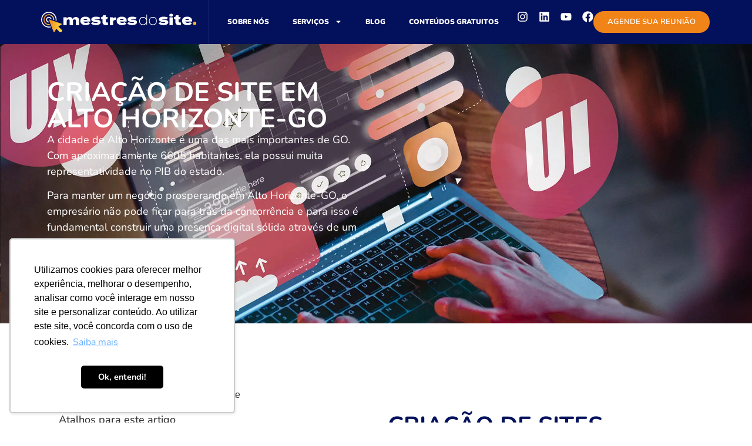

--- FILE ---
content_type: text/html; charset=UTF-8
request_url: https://mestresdosite.com.br/criacao-de-site-em/alto-horizonte-go/
body_size: 22054
content:
<!doctype html>
<html lang="pt-BR">
<head>
	<meta charset="UTF-8">
	<meta name="viewport" content="width=device-width, initial-scale=1">
	<link rel="profile" href="https://gmpg.org/xfn/11">
	<title>Criação de Sites em Alto Horizonte, Goiás</title>
	
	<meta name="dc.title" content="Criação de Sites em Alto Horizonte, Goiás">
<meta name="dc.description" content="Em Alto Horizonte, GO você pode Criar um Site Profissional. Solicite Orçamento!">
<meta name="dc.relation" content="https://mestresdosite.com.br/criacao-de-site-em/alto-horizonte-go/">
<meta name="dc.source" content="https://mestresdosite.com.br/">
<meta name="dc.language" content="pt_BR">
<meta name="description" content="Em Alto Horizonte, GO você pode Criar um Site Profissional. Solicite Orçamento!">
<meta name="robots" content="index, follow, max-snippet:-1, max-image-preview:large, max-video-preview:-1">
<link rel="canonical" href="https://mestresdosite.com.br/criacao-de-site-em/alto-horizonte-go/">
<meta property="og:url" content="https://mestresdosite.com.br/criacao-de-site-em/alto-horizonte-go/">
<meta property="og:site_name" content="Mestres do Site">
<meta property="og:locale" content="pt_BR">
<meta property="og:type" content="article">
<meta property="article:author" content="https://www.facebook.com/mestresdosite/">
<meta property="article:publisher" content="https://www.facebook.com/mestresdosite/">
<meta property="og:title" content="">
<meta property="og:description" content="">
<meta name="twitter:card" content="summary">
<meta name="twitter:title" content="">
<meta name="twitter:description" content="">
<link rel="alternate" type="application/rss+xml" title="Feed para Mestres do Site &raquo;" href="https://mestresdosite.com.br/feed/" />
<link rel="alternate" type="application/rss+xml" title="Feed de comentários para Mestres do Site &raquo;" href="https://mestresdosite.com.br/comments/feed/" />
<link data-optimized="2" rel="stylesheet" href="https://mestresdosite.com.br/wp-content/litespeed/css/1ef785e6a305f117438ced5f5b7114cb.css?ver=0b78a" />






























<script src="https://mestresdosite.com.br/wp-includes/js/jquery/jquery.min.js" id="jquery-core-js"></script>
<script data-optimized="1" src="https://mestresdosite.com.br/wp-content/litespeed/js/341411a531755d01a9f411a0ad1716a2.js?ver=716a2" id="jquery-migrate-js"></script>
<link rel="alternate" title="oEmbed (JSON)" type="application/json+oembed" href="https://mestresdosite.com.br/wp-json/oembed/1.0/embed?url=https%3A%2F%2Fmestresdosite.com.br%2Fcriacao-de-site-em%2Falto-horizonte-go%2F" />
<link rel="alternate" title="oEmbed (XML)" type="text/xml+oembed" href="https://mestresdosite.com.br/wp-json/oembed/1.0/embed?url=https%3A%2F%2Fmestresdosite.com.br%2Fcriacao-de-site-em%2Falto-horizonte-go%2F&#038;format=xml" />
<meta name="ti-site-data" content="[base64]" /><meta name="generator" content="Elementor 3.32.5; features: e_font_icon_svg, additional_custom_breakpoints; settings: css_print_method-external, google_font-enabled, font_display-swap">
<script id="navegg" type="text/javascript">
  (function(n,v,g){o="Navegg";if(!n[o]){
    a=v.createElement('script');a.src=g;b=document.getElementsByTagName('script')[0];
    b.parentNode.insertBefore(a,b);n[o]=n[o]||function(parms){
    n[o].q=n[o].q||[];n[o].q.push([this, parms])};}})
  (window, document, 'https://tag.navdmp.com/universal.min.js');
  window.naveggReady = window.naveggReady||[];
  window.nvg86990 = new Navegg({
    acc: 86990
  });
</script>
<!-- Google tag (gtag.js) -->
<script async src="https://www.googletagmanager.com/gtag/js?id=G-R0T2ECK3SN"></script>
<script>
  window.dataLayer = window.dataLayer || [];
  function gtag(){dataLayer.push(arguments);}
  gtag('js', new Date());

  gtag('config', 'G-R0T2ECK3SN');
</script>
<script type="text/javascript">     (function(c,l,a,r,i,t,y){         c[a]=c[a]||function(){(c[a].q=c[a].q||[]).push(arguments)};         t=l.createElement(r);t.async=1;t.src="https://www.clarity.ms/tag/"+i;         y=l.getElementsByTagName(r)[0];y.parentNode.insertBefore(t,y);     })(window, document, "clarity", "script", "q2j4tonvne"); </script>
<!-- Google Tag Manager -->
<script>(function(w,d,s,l,i){w[l]=w[l]||[];w[l].push({'gtm.start':new Date().getTime(),event:'gtm.js'});var f=d.getElementsByTagName(s)[0],j=d.createElement(s);j.async=true;j.src="https://api.mestresdosite.com.br/5hmthxeke.js?"+i;f.parentNode.insertBefore(j,f);})(window,document,'script','dataLayer','b=DA9YPzw5QDxdWClPLEdfThNWV1ZZUgkGWAYACxwGCBsBBBYRHBFDCwoGSxoa');</script>
<!-- End Google Tag Manager -->
			
			<link rel="icon" href="https://mestresdosite.com.br/wp-content/uploads/2024/05/cropped-fav-32x32.png" sizes="32x32" />
<link rel="icon" href="https://mestresdosite.com.br/wp-content/uploads/2024/05/cropped-fav-192x192.png" sizes="192x192" />
<link rel="apple-touch-icon" href="https://mestresdosite.com.br/wp-content/uploads/2024/05/cropped-fav-180x180.png" />
<meta name="msapplication-TileImage" content="https://mestresdosite.com.br/wp-content/uploads/2024/05/cropped-fav-270x270.png" />
</head>
<body class="wp-singular criacao-de-site-em-template-default single single-criacao-de-site-em postid-7459 wp-embed-responsive wp-theme-hello-elementor wp-child-theme-jooyweb hello-elementor-default elementor-default elementor-kit-5 elementor-page-18480">

<!-- Google Tag Manager (noscript) -->
<noscript><iframe src="https://api.mestresdosite.com.br/ns.html?id=GTM-T83L7D32" height="0" width="0" style="display:none;visibility:hidden"></iframe></noscript>
<!-- End Google Tag Manager (noscript) -->

<a class="skip-link screen-reader-text" href="#content">Ir para o conteúdo</a>

		<header data-elementor-type="header" data-elementor-id="18" class="elementor elementor-18 elementor-location-header" data-elementor-post-type="elementor_library">
			<div class="elementor-element elementor-element-250cc80 e-flex e-con-boxed e-con e-parent" data-id="250cc80" data-element_type="container" data-settings="{&quot;background_background&quot;:&quot;classic&quot;,&quot;sticky&quot;:&quot;top&quot;,&quot;sticky_on&quot;:[&quot;desktop&quot;,&quot;mobile&quot;],&quot;sticky_parent&quot;:&quot;yes&quot;,&quot;sticky_offset&quot;:0,&quot;sticky_effects_offset&quot;:0,&quot;sticky_anchor_link_offset&quot;:0}">
					<div class="e-con-inner">
				<div class="elementor-element elementor-element-b59fb64 elementor-widget__width-initial elementor-widget elementor-widget-image" data-id="b59fb64" data-element_type="widget" data-widget_type="image.default">
				<div class="elementor-widget-container">
																<a href="https://mestresdosite.com.br">
							<img fetchpriority="high" width="2798" height="366" src="https://mestresdosite.com.br/wp-content/uploads/2024/04/logo-mestres-w.svg" class="attachment-full size-full wp-image-18613" alt="Mestres do Site" loading="eager" />								</a>
															</div>
				</div>
				<div class="elementor-element elementor-element-cf56f3c elementor-nav-menu__align-center elementor-nav-menu--stretch elementor-nav-menu__text-align-center elementor-nav-menu--dropdown-tablet elementor-nav-menu--toggle elementor-nav-menu--burger elementor-widget elementor-widget-nav-menu" data-id="cf56f3c" data-element_type="widget" data-settings="{&quot;full_width&quot;:&quot;stretch&quot;,&quot;layout&quot;:&quot;horizontal&quot;,&quot;submenu_icon&quot;:{&quot;value&quot;:&quot;&lt;svg aria-hidden=\&quot;true\&quot; class=\&quot;e-font-icon-svg e-fas-caret-down\&quot; viewBox=\&quot;0 0 320 512\&quot; xmlns=\&quot;http:\/\/www.w3.org\/2000\/svg\&quot;&gt;&lt;path d=\&quot;M31.3 192h257.3c17.8 0 26.7 21.5 14.1 34.1L174.1 354.8c-7.8 7.8-20.5 7.8-28.3 0L17.2 226.1C4.6 213.5 13.5 192 31.3 192z\&quot;&gt;&lt;\/path&gt;&lt;\/svg&gt;&quot;,&quot;library&quot;:&quot;fa-solid&quot;},&quot;toggle&quot;:&quot;burger&quot;}" data-widget_type="nav-menu.default">
				<div class="elementor-widget-container">
								<nav aria-label="Menu" class="elementor-nav-menu--main elementor-nav-menu__container elementor-nav-menu--layout-horizontal e--pointer-text e--animation-grow">
				<ul id="menu-1-cf56f3c" class="elementor-nav-menu"><li class="menu-item menu-item-type-post_type menu-item-object-page menu-item-998"><a href="https://mestresdosite.com.br/sobre-nos/" class="elementor-item">Sobre nós</a></li>
<li class="menu-item menu-item-type-post_type menu-item-object-page menu-item-has-children menu-item-997"><a href="https://mestresdosite.com.br/servicos/" class="elementor-item">Serviços</a>
<ul class="sub-menu elementor-nav-menu--dropdown">
	<li class="menu-item menu-item-type-post_type menu-item-object-page menu-item-has-children menu-item-1095"><a href="https://mestresdosite.com.br/servicos/presenca-digital/" class="elementor-sub-item">Presença Digital</a>
	<ul class="sub-menu elementor-nav-menu--dropdown">
		<li class="menu-item menu-item-type-custom menu-item-object-custom menu-item-627"><a href="https://mestresdosite.com.br/servicos/presenca-digital/criacao-de-site/" class="elementor-sub-item">Criação de Sites</a></li>
		<li class="menu-item menu-item-type-post_type menu-item-object-page menu-item-19262"><a href="https://mestresdosite.com.br/servicos/presenca-digital/landing-pages/" class="elementor-sub-item">Landing Pages</a></li>
		<li class="menu-item menu-item-type-post_type menu-item-object-page menu-item-19261"><a href="https://mestresdosite.com.br/servicos/presenca-digital/loja-virtual/" class="elementor-sub-item">Loja Virtual</a></li>
		<li class="menu-item menu-item-type-post_type menu-item-object-page menu-item-19260"><a href="https://mestresdosite.com.br/servicos/presenca-digital/google-meu-negocio/" class="elementor-sub-item">Google Meu Negócio</a></li>
		<li class="menu-item menu-item-type-post_type menu-item-object-page menu-item-19259"><a href="https://mestresdosite.com.br/servicos/presenca-digital/perfil-nas-redes-sociais/" class="elementor-sub-item">Perfil nas Redes Sociais</a></li>
	</ul>
</li>
	<li class="menu-item menu-item-type-post_type menu-item-object-page menu-item-has-children menu-item-844"><a href="https://mestresdosite.com.br/servicos/trafego-pago/" class="elementor-sub-item">Tráfego Pago</a>
	<ul class="sub-menu elementor-nav-menu--dropdown">
		<li class="menu-item menu-item-type-post_type menu-item-object-page menu-item-19383"><a href="https://mestresdosite.com.br/servicos/trafego-pago/gestao-de-google-ads/" class="elementor-sub-item">Gestão de Google ADS</a></li>
		<li class="menu-item menu-item-type-post_type menu-item-object-page menu-item-19382"><a href="https://mestresdosite.com.br/servicos/trafego-pago/gestao-de-facebook-ads/" class="elementor-sub-item">Gestão de Facebook Ads</a></li>
	</ul>
</li>
	<li class="menu-item menu-item-type-post_type menu-item-object-page menu-item-has-children menu-item-1138"><a href="https://mestresdosite.com.br/servicos/inbound-marketing/" class="elementor-sub-item">Inbound Marketing</a>
	<ul class="sub-menu elementor-nav-menu--dropdown">
		<li class="menu-item menu-item-type-post_type menu-item-object-page menu-item-1247"><a href="https://mestresdosite.com.br/servicos/inbound-marketing/automacao-de-e-mail/" class="elementor-sub-item">Automação de E-mail</a></li>
		<li class="menu-item menu-item-type-post_type menu-item-object-page menu-item-1139"><a href="https://mestresdosite.com.br/servicos/inbound-marketing/materiais-ricos/" class="elementor-sub-item">Materiais Ricos</a></li>
		<li class="menu-item menu-item-type-post_type menu-item-object-page menu-item-1316"><a href="https://mestresdosite.com.br/servicos/inbound-marketing/mestres-do-site-e-parceira-rd-station/" class="elementor-sub-item">Mestres do Site é parceira RD Station</a></li>
		<li class="menu-item menu-item-type-post_type menu-item-object-page menu-item-1264"><a href="https://mestresdosite.com.br/servicos/inbound-marketing/implementacao-de-crm/" class="elementor-sub-item">Implementação de CRM</a></li>
	</ul>
</li>
	<li class="menu-item menu-item-type-post_type menu-item-object-page menu-item-has-children menu-item-843"><a href="https://mestresdosite.com.br/servicos/trafego-organico/" class="elementor-sub-item">Tráfego Orgânico</a>
	<ul class="sub-menu elementor-nav-menu--dropdown">
		<li class="menu-item menu-item-type-post_type menu-item-object-page menu-item-19615"><a href="https://mestresdosite.com.br/servicos/trafego-organico/otimizacao-de-sites/" class="elementor-sub-item">Otimização de Sites</a></li>
		<li class="menu-item menu-item-type-post_type menu-item-object-page menu-item-19614"><a href="https://mestresdosite.com.br/servicos/trafego-organico/gestao-seo/" class="elementor-sub-item">Gestão SEO</a></li>
		<li class="menu-item menu-item-type-post_type menu-item-object-page menu-item-19616"><a href="https://mestresdosite.com.br/servicos/trafego-organico/producao-de-conteudo-para-blog/" class="elementor-sub-item">Produção de Conteúdo para Blog</a></li>
		<li class="menu-item menu-item-type-post_type menu-item-object-page menu-item-19612"><a href="https://mestresdosite.com.br/servicos/trafego-organico/backlinks/" class="elementor-sub-item">Backlinks </a></li>
		<li class="menu-item menu-item-type-post_type menu-item-object-page menu-item-19613"><a href="https://mestresdosite.com.br/servicos/trafego-organico/gestao-de-midia-sociais/" class="elementor-sub-item">Gestão de Mídia Sociais</a></li>
	</ul>
</li>
</ul>
</li>
<li class="menu-item menu-item-type-post_type menu-item-object-page current_page_parent menu-item-22570"><a href="https://mestresdosite.com.br/blog/" class="elementor-item">Blog</a></li>
<li class="menu-item menu-item-type-custom menu-item-object-custom menu-item-24"><a href="https://mestresdosite.com.br/conteudos-gratuitos" class="elementor-item">Conteúdos gratuitos</a></li>
</ul>			</nav>
					<div class="elementor-menu-toggle" role="button" tabindex="0" aria-label="Alternar menu" aria-expanded="false">
			<svg aria-hidden="true" role="presentation" class="elementor-menu-toggle__icon--open e-font-icon-svg e-eicon-menu-bar" viewBox="0 0 1000 1000" xmlns="http://www.w3.org/2000/svg"><path d="M104 333H896C929 333 958 304 958 271S929 208 896 208H104C71 208 42 237 42 271S71 333 104 333ZM104 583H896C929 583 958 554 958 521S929 458 896 458H104C71 458 42 487 42 521S71 583 104 583ZM104 833H896C929 833 958 804 958 771S929 708 896 708H104C71 708 42 737 42 771S71 833 104 833Z"></path></svg><svg aria-hidden="true" role="presentation" class="elementor-menu-toggle__icon--close e-font-icon-svg e-eicon-close" viewBox="0 0 1000 1000" xmlns="http://www.w3.org/2000/svg"><path d="M742 167L500 408 258 167C246 154 233 150 217 150 196 150 179 158 167 167 154 179 150 196 150 212 150 229 154 242 171 254L408 500 167 742C138 771 138 800 167 829 196 858 225 858 254 829L496 587 738 829C750 842 767 846 783 846 800 846 817 842 829 829 842 817 846 804 846 783 846 767 842 750 829 737L588 500 833 258C863 229 863 200 833 171 804 137 775 137 742 167Z"></path></svg>		</div>
					<nav class="elementor-nav-menu--dropdown elementor-nav-menu__container" aria-hidden="true">
				<ul id="menu-2-cf56f3c" class="elementor-nav-menu"><li class="menu-item menu-item-type-post_type menu-item-object-page menu-item-998"><a href="https://mestresdosite.com.br/sobre-nos/" class="elementor-item" tabindex="-1">Sobre nós</a></li>
<li class="menu-item menu-item-type-post_type menu-item-object-page menu-item-has-children menu-item-997"><a href="https://mestresdosite.com.br/servicos/" class="elementor-item" tabindex="-1">Serviços</a>
<ul class="sub-menu elementor-nav-menu--dropdown">
	<li class="menu-item menu-item-type-post_type menu-item-object-page menu-item-has-children menu-item-1095"><a href="https://mestresdosite.com.br/servicos/presenca-digital/" class="elementor-sub-item" tabindex="-1">Presença Digital</a>
	<ul class="sub-menu elementor-nav-menu--dropdown">
		<li class="menu-item menu-item-type-custom menu-item-object-custom menu-item-627"><a href="https://mestresdosite.com.br/servicos/presenca-digital/criacao-de-site/" class="elementor-sub-item" tabindex="-1">Criação de Sites</a></li>
		<li class="menu-item menu-item-type-post_type menu-item-object-page menu-item-19262"><a href="https://mestresdosite.com.br/servicos/presenca-digital/landing-pages/" class="elementor-sub-item" tabindex="-1">Landing Pages</a></li>
		<li class="menu-item menu-item-type-post_type menu-item-object-page menu-item-19261"><a href="https://mestresdosite.com.br/servicos/presenca-digital/loja-virtual/" class="elementor-sub-item" tabindex="-1">Loja Virtual</a></li>
		<li class="menu-item menu-item-type-post_type menu-item-object-page menu-item-19260"><a href="https://mestresdosite.com.br/servicos/presenca-digital/google-meu-negocio/" class="elementor-sub-item" tabindex="-1">Google Meu Negócio</a></li>
		<li class="menu-item menu-item-type-post_type menu-item-object-page menu-item-19259"><a href="https://mestresdosite.com.br/servicos/presenca-digital/perfil-nas-redes-sociais/" class="elementor-sub-item" tabindex="-1">Perfil nas Redes Sociais</a></li>
	</ul>
</li>
	<li class="menu-item menu-item-type-post_type menu-item-object-page menu-item-has-children menu-item-844"><a href="https://mestresdosite.com.br/servicos/trafego-pago/" class="elementor-sub-item" tabindex="-1">Tráfego Pago</a>
	<ul class="sub-menu elementor-nav-menu--dropdown">
		<li class="menu-item menu-item-type-post_type menu-item-object-page menu-item-19383"><a href="https://mestresdosite.com.br/servicos/trafego-pago/gestao-de-google-ads/" class="elementor-sub-item" tabindex="-1">Gestão de Google ADS</a></li>
		<li class="menu-item menu-item-type-post_type menu-item-object-page menu-item-19382"><a href="https://mestresdosite.com.br/servicos/trafego-pago/gestao-de-facebook-ads/" class="elementor-sub-item" tabindex="-1">Gestão de Facebook Ads</a></li>
	</ul>
</li>
	<li class="menu-item menu-item-type-post_type menu-item-object-page menu-item-has-children menu-item-1138"><a href="https://mestresdosite.com.br/servicos/inbound-marketing/" class="elementor-sub-item" tabindex="-1">Inbound Marketing</a>
	<ul class="sub-menu elementor-nav-menu--dropdown">
		<li class="menu-item menu-item-type-post_type menu-item-object-page menu-item-1247"><a href="https://mestresdosite.com.br/servicos/inbound-marketing/automacao-de-e-mail/" class="elementor-sub-item" tabindex="-1">Automação de E-mail</a></li>
		<li class="menu-item menu-item-type-post_type menu-item-object-page menu-item-1139"><a href="https://mestresdosite.com.br/servicos/inbound-marketing/materiais-ricos/" class="elementor-sub-item" tabindex="-1">Materiais Ricos</a></li>
		<li class="menu-item menu-item-type-post_type menu-item-object-page menu-item-1316"><a href="https://mestresdosite.com.br/servicos/inbound-marketing/mestres-do-site-e-parceira-rd-station/" class="elementor-sub-item" tabindex="-1">Mestres do Site é parceira RD Station</a></li>
		<li class="menu-item menu-item-type-post_type menu-item-object-page menu-item-1264"><a href="https://mestresdosite.com.br/servicos/inbound-marketing/implementacao-de-crm/" class="elementor-sub-item" tabindex="-1">Implementação de CRM</a></li>
	</ul>
</li>
	<li class="menu-item menu-item-type-post_type menu-item-object-page menu-item-has-children menu-item-843"><a href="https://mestresdosite.com.br/servicos/trafego-organico/" class="elementor-sub-item" tabindex="-1">Tráfego Orgânico</a>
	<ul class="sub-menu elementor-nav-menu--dropdown">
		<li class="menu-item menu-item-type-post_type menu-item-object-page menu-item-19615"><a href="https://mestresdosite.com.br/servicos/trafego-organico/otimizacao-de-sites/" class="elementor-sub-item" tabindex="-1">Otimização de Sites</a></li>
		<li class="menu-item menu-item-type-post_type menu-item-object-page menu-item-19614"><a href="https://mestresdosite.com.br/servicos/trafego-organico/gestao-seo/" class="elementor-sub-item" tabindex="-1">Gestão SEO</a></li>
		<li class="menu-item menu-item-type-post_type menu-item-object-page menu-item-19616"><a href="https://mestresdosite.com.br/servicos/trafego-organico/producao-de-conteudo-para-blog/" class="elementor-sub-item" tabindex="-1">Produção de Conteúdo para Blog</a></li>
		<li class="menu-item menu-item-type-post_type menu-item-object-page menu-item-19612"><a href="https://mestresdosite.com.br/servicos/trafego-organico/backlinks/" class="elementor-sub-item" tabindex="-1">Backlinks </a></li>
		<li class="menu-item menu-item-type-post_type menu-item-object-page menu-item-19613"><a href="https://mestresdosite.com.br/servicos/trafego-organico/gestao-de-midia-sociais/" class="elementor-sub-item" tabindex="-1">Gestão de Mídia Sociais</a></li>
	</ul>
</li>
</ul>
</li>
<li class="menu-item menu-item-type-post_type menu-item-object-page current_page_parent menu-item-22570"><a href="https://mestresdosite.com.br/blog/" class="elementor-item" tabindex="-1">Blog</a></li>
<li class="menu-item menu-item-type-custom menu-item-object-custom menu-item-24"><a href="https://mestresdosite.com.br/conteudos-gratuitos" class="elementor-item" tabindex="-1">Conteúdos gratuitos</a></li>
</ul>			</nav>
						</div>
				</div>
		<div class="elementor-element elementor-element-6beeafb e-con-full e-flex e-con e-child" data-id="6beeafb" data-element_type="container">
				<div class="elementor-element elementor-element-7ecb7d9 elementor-hidden-tablet elementor-hidden-mobile elementor-shape-rounded elementor-grid-0 e-grid-align-center elementor-widget elementor-widget-social-icons" data-id="7ecb7d9" data-element_type="widget" data-widget_type="social-icons.default">
				<div class="elementor-widget-container">
							<div class="elementor-social-icons-wrapper elementor-grid" role="list">
							<span class="elementor-grid-item" role="listitem">
					<a class="elementor-icon elementor-social-icon elementor-social-icon-instagram elementor-animation-grow elementor-repeater-item-e784531" href="https://www.instagram.com/mestresdosite/" target="_blank">
						<span class="elementor-screen-only">Instagram</span>
						<svg aria-hidden="true" class="e-font-icon-svg e-fab-instagram" viewBox="0 0 448 512" xmlns="http://www.w3.org/2000/svg"><path d="M224.1 141c-63.6 0-114.9 51.3-114.9 114.9s51.3 114.9 114.9 114.9S339 319.5 339 255.9 287.7 141 224.1 141zm0 189.6c-41.1 0-74.7-33.5-74.7-74.7s33.5-74.7 74.7-74.7 74.7 33.5 74.7 74.7-33.6 74.7-74.7 74.7zm146.4-194.3c0 14.9-12 26.8-26.8 26.8-14.9 0-26.8-12-26.8-26.8s12-26.8 26.8-26.8 26.8 12 26.8 26.8zm76.1 27.2c-1.7-35.9-9.9-67.7-36.2-93.9-26.2-26.2-58-34.4-93.9-36.2-37-2.1-147.9-2.1-184.9 0-35.8 1.7-67.6 9.9-93.9 36.1s-34.4 58-36.2 93.9c-2.1 37-2.1 147.9 0 184.9 1.7 35.9 9.9 67.7 36.2 93.9s58 34.4 93.9 36.2c37 2.1 147.9 2.1 184.9 0 35.9-1.7 67.7-9.9 93.9-36.2 26.2-26.2 34.4-58 36.2-93.9 2.1-37 2.1-147.8 0-184.8zM398.8 388c-7.8 19.6-22.9 34.7-42.6 42.6-29.5 11.7-99.5 9-132.1 9s-102.7 2.6-132.1-9c-19.6-7.8-34.7-22.9-42.6-42.6-11.7-29.5-9-99.5-9-132.1s-2.6-102.7 9-132.1c7.8-19.6 22.9-34.7 42.6-42.6 29.5-11.7 99.5-9 132.1-9s102.7-2.6 132.1 9c19.6 7.8 34.7 22.9 42.6 42.6 11.7 29.5 9 99.5 9 132.1s2.7 102.7-9 132.1z"></path></svg>					</a>
				</span>
							<span class="elementor-grid-item" role="listitem">
					<a class="elementor-icon elementor-social-icon elementor-social-icon-linkedin elementor-animation-grow elementor-repeater-item-ea3856e" href="https://www.linkedin.com/company/mestres-do-site/" target="_blank">
						<span class="elementor-screen-only">Linkedin</span>
						<svg aria-hidden="true" class="e-font-icon-svg e-fab-linkedin" viewBox="0 0 448 512" xmlns="http://www.w3.org/2000/svg"><path d="M416 32H31.9C14.3 32 0 46.5 0 64.3v383.4C0 465.5 14.3 480 31.9 480H416c17.6 0 32-14.5 32-32.3V64.3c0-17.8-14.4-32.3-32-32.3zM135.4 416H69V202.2h66.5V416zm-33.2-243c-21.3 0-38.5-17.3-38.5-38.5S80.9 96 102.2 96c21.2 0 38.5 17.3 38.5 38.5 0 21.3-17.2 38.5-38.5 38.5zm282.1 243h-66.4V312c0-24.8-.5-56.7-34.5-56.7-34.6 0-39.9 27-39.9 54.9V416h-66.4V202.2h63.7v29.2h.9c8.9-16.8 30.6-34.5 62.9-34.5 67.2 0 79.7 44.3 79.7 101.9V416z"></path></svg>					</a>
				</span>
							<span class="elementor-grid-item" role="listitem">
					<a class="elementor-icon elementor-social-icon elementor-social-icon-youtube elementor-animation-grow elementor-repeater-item-5656a6e" href="https://www.youtube.com/channel/UCiK3R-N1F6nnjNhtX2D4Ccw" target="_blank">
						<span class="elementor-screen-only">Youtube</span>
						<svg aria-hidden="true" class="e-font-icon-svg e-fab-youtube" viewBox="0 0 576 512" xmlns="http://www.w3.org/2000/svg"><path d="M549.655 124.083c-6.281-23.65-24.787-42.276-48.284-48.597C458.781 64 288 64 288 64S117.22 64 74.629 75.486c-23.497 6.322-42.003 24.947-48.284 48.597-11.412 42.867-11.412 132.305-11.412 132.305s0 89.438 11.412 132.305c6.281 23.65 24.787 41.5 48.284 47.821C117.22 448 288 448 288 448s170.78 0 213.371-11.486c23.497-6.321 42.003-24.171 48.284-47.821 11.412-42.867 11.412-132.305 11.412-132.305s0-89.438-11.412-132.305zm-317.51 213.508V175.185l142.739 81.205-142.739 81.201z"></path></svg>					</a>
				</span>
							<span class="elementor-grid-item" role="listitem">
					<a class="elementor-icon elementor-social-icon elementor-social-icon-facebook elementor-animation-grow elementor-repeater-item-8b511aa" href="https://www.facebook.com/mestresdosite" target="_blank">
						<span class="elementor-screen-only">Facebook</span>
						<svg aria-hidden="true" class="e-font-icon-svg e-fab-facebook" viewBox="0 0 512 512" xmlns="http://www.w3.org/2000/svg"><path d="M504 256C504 119 393 8 256 8S8 119 8 256c0 123.78 90.69 226.38 209.25 245V327.69h-63V256h63v-54.64c0-62.15 37-96.48 93.67-96.48 27.14 0 55.52 4.84 55.52 4.84v61h-31.28c-30.8 0-40.41 19.12-40.41 38.73V256h68.78l-11 71.69h-57.78V501C413.31 482.38 504 379.78 504 256z"></path></svg>					</a>
				</span>
					</div>
						</div>
				</div>
				<div class="elementor-element elementor-element-6eef536 elementor-hidden-mobile elementor-hidden-tablet elementor-widget elementor-widget-button" data-id="6eef536" data-element_type="widget" data-widget_type="button.default">
				<div class="elementor-widget-container">
									<div class="elementor-button-wrapper">
					<a class="elementor-button elementor-button-link elementor-size-sm" href="#fale">
						<span class="elementor-button-content-wrapper">
									<span class="elementor-button-text">Agende sua reunião</span>
					</span>
					</a>
				</div>
								</div>
				</div>
				<div class="elementor-element elementor-element-dcfcb71 elementor-mobile-align-center elementor-widget-mobile__width-inherit elementor-fixed elementor-hidden-desktop elementor-hidden-tablet elementor-widget elementor-widget-button" data-id="dcfcb71" data-element_type="widget" data-settings="{&quot;_position&quot;:&quot;fixed&quot;}" data-widget_type="button.default">
				<div class="elementor-widget-container">
									<div class="elementor-button-wrapper">
					<a class="elementor-button elementor-button-link elementor-size-sm" href="#fale">
						<span class="elementor-button-content-wrapper">
									<span class="elementor-button-text">Agende sua reunião</span>
					</span>
					</a>
				</div>
								</div>
				</div>
				</div>
					</div>
				</div>
				</header>
				<div data-elementor-type="single-post" data-elementor-id="18480" class="elementor elementor-18480 elementor-location-single post-7459 criacao-de-site-em type-criacao-de-site-em status-publish hentry estado-goias" data-elementor-post-type="elementor_library">
			<div class="elementor-element elementor-element-99381da e-flex e-con-boxed e-con e-parent" data-id="99381da" data-element_type="container" data-settings="{&quot;background_background&quot;:&quot;classic&quot;}">
					<div class="e-con-inner">
		<div class="elementor-element elementor-element-b22838b e-flex e-con-boxed e-con e-child" data-id="b22838b" data-element_type="container">
					<div class="e-con-inner">
				<div class="elementor-element elementor-element-90440b7 elementor-widget elementor-widget-heading" data-id="90440b7" data-element_type="widget" data-widget_type="heading.default">
				<div class="elementor-widget-container">
					<h1 class="elementor-heading-title elementor-size-default">Criação de site  em Alto Horizonte-GO</h1>				</div>
				</div>
				<div class="elementor-element elementor-element-27b84e0 elementor-widget elementor-widget-text-editor" data-id="27b84e0" data-element_type="widget" data-widget_type="text-editor.default">
				<div class="elementor-widget-container">
									<p>A cidade de Alto Horizonte é uma das mais importantes de GO. Com aproximadamente 6605 habitantes, ela possui muita representatividade no PIB do estado.</p><p>Para manter um negócio prosperando em Alto Horizonte-GO, o empresário não pode ficar para trás da concorrência e para isso é fundamental construir uma presença digital sólida através de um Site criado de forma profissional.</p>								</div>
				</div>
				<div class="elementor-element elementor-element-c700e2e elementor-mobile-align-center elementor-widget elementor-widget-button" data-id="c700e2e" data-element_type="widget" data-widget_type="button.default">
				<div class="elementor-widget-container">
									<div class="elementor-button-wrapper">
					<a class="elementor-button elementor-button-link elementor-size-sm elementor-animation-grow" href="#fale">
						<span class="elementor-button-content-wrapper">
						<span class="elementor-button-icon">
				<svg aria-hidden="true" class="e-font-icon-svg e-fas-arrow-right" viewBox="0 0 448 512" xmlns="http://www.w3.org/2000/svg"><path d="M190.5 66.9l22.2-22.2c9.4-9.4 24.6-9.4 33.9 0L441 239c9.4 9.4 9.4 24.6 0 33.9L246.6 467.3c-9.4 9.4-24.6 9.4-33.9 0l-22.2-22.2c-9.5-9.5-9.3-25 .4-34.3L311.4 296H24c-13.3 0-24-10.7-24-24v-32c0-13.3 10.7-24 24-24h287.4L190.9 101.2c-9.8-9.3-10-24.8-.4-34.3z"></path></svg>			</span>
									<span class="elementor-button-text">Falar com Estrategista</span>
					</span>
					</a>
				</div>
								</div>
				</div>
					</div>
				</div>
		<div class="elementor-element elementor-element-2ebef19 e-flex e-con-boxed e-con e-child" data-id="2ebef19" data-element_type="container">
					<div class="e-con-inner">
					</div>
				</div>
					</div>
				</div>
		<div class="elementor-element elementor-element-635c2f6 e-flex e-con-boxed e-con e-parent" data-id="635c2f6" data-element_type="container" data-settings="{&quot;background_background&quot;:&quot;classic&quot;}">
					<div class="e-con-inner">
		<div class="elementor-element elementor-element-2007758 e-con-full e-flex e-con e-child" data-id="2007758" data-element_type="container">
				<div class="elementor-element elementor-element-c0f3f22 elementor-widget elementor-widget-shortcode" data-id="c0f3f22" data-element_type="widget" data-widget_type="shortcode.default">
				<div class="elementor-widget-container">
							<div class="elementor-shortcode"><nav  aria-label="caminho"><ol class="breadcrumb" itemscope itemtype="https://schema.org/BreadcrumbList"><li class="breadcrumb-item" itemprop="itemListElement" itemscope itemtype="https://schema.org/ListItem"><a itemscope itemtype="https://schema.org/WebPage" itemprop="item" itemid="https://mestresdosite.com.br" href="https://mestresdosite.com.br"><span itemprop="name">Início</span></a><meta itemprop="position" content="1"></li><li class="breadcrumb-item" itemprop="itemListElement" itemscope itemtype="https://schema.org/ListItem"><a itemscope itemtype="https://schema.org/WebPage" itemprop="item" itemid="https://mestresdosite.com.br/criacao-de-site-em/" href="https://mestresdosite.com.br/criacao-de-site-em/"><span itemprop="name">Criação de Site</span></a><meta itemprop="position" content="2"></li><li class="breadcrumb-item" itemprop="itemListElement" itemscope itemtype="https://schema.org/ListItem"><a itemscope itemtype="https://schema.org/WebPage" itemprop="item" itemid="https://mestresdosite.com.br/estado/goias/" href="https://mestresdosite.com.br/estado/goias/"><span itemprop="name">Goiás</span></a><meta itemprop="position" content="3"></li><li class="breadcrumb-item active" aria-current="page" itemprop="itemListElement" itemscope itemtype="https://schema.org/ListItem"><span itemprop="name">Alto Horizonte</span><meta itemprop="position" content="4"></li></ol></nav></div>
						</div>
				</div>
				<div class="elementor-element elementor-element-6d02dd7 elementor-widget elementor-widget-table-of-contents" data-id="6d02dd7" data-element_type="widget" data-settings="{&quot;headings_by_tags&quot;:[&quot;h2&quot;],&quot;exclude_headings_by_selector&quot;:[],&quot;marker_view&quot;:&quot;bullets&quot;,&quot;icon&quot;:{&quot;value&quot;:&quot;far fa-check-circle&quot;,&quot;library&quot;:&quot;fa-regular&quot;,&quot;rendered_tag&quot;:&quot;&lt;svg class=\&quot;e-font-icon-svg e-far-check-circle\&quot; viewBox=\&quot;0 0 512 512\&quot; xmlns=\&quot;http:\/\/www.w3.org\/2000\/svg\&quot;&gt;&lt;path d=\&quot;M256 8C119.033 8 8 119.033 8 256s111.033 248 248 248 248-111.033 248-248S392.967 8 256 8zm0 48c110.532 0 200 89.451 200 200 0 110.532-89.451 200-200 200-110.532 0-200-89.451-200-200 0-110.532 89.451-200 200-200m140.204 130.267l-22.536-22.718c-4.667-4.705-12.265-4.736-16.97-.068L215.346 303.697l-59.792-60.277c-4.667-4.705-12.265-4.736-16.97-.069l-22.719 22.536c-4.705 4.667-4.736 12.265-.068 16.971l90.781 91.516c4.667 4.705 12.265 4.736 16.97.068l172.589-171.204c4.704-4.668 4.734-12.266.067-16.971z\&quot;&gt;&lt;\/path&gt;&lt;\/svg&gt;&quot;},&quot;no_headings_message&quot;:&quot;N\u00e3o foram encontrados cabe\u00e7alhos nesta p\u00e1gina.&quot;,&quot;hierarchical_view&quot;:&quot;yes&quot;,&quot;min_height&quot;:{&quot;unit&quot;:&quot;px&quot;,&quot;size&quot;:&quot;&quot;,&quot;sizes&quot;:[]},&quot;min_height_tablet&quot;:{&quot;unit&quot;:&quot;px&quot;,&quot;size&quot;:&quot;&quot;,&quot;sizes&quot;:[]},&quot;min_height_mobile&quot;:{&quot;unit&quot;:&quot;px&quot;,&quot;size&quot;:&quot;&quot;,&quot;sizes&quot;:[]}}" data-widget_type="table-of-contents.default">
				<div class="elementor-widget-container">
									<div class="elementor-toc__header">
						<h2 class="elementor-toc__header-title">
				Atalhos para este artigo			</h2>
								</div>
				<div id="elementor-toc__6d02dd7" class="elementor-toc__body">
			<div class="elementor-toc__spinner-container">
				<svg class="elementor-toc__spinner eicon-animation-spin e-font-icon-svg e-eicon-loading" aria-hidden="true" viewBox="0 0 1000 1000" xmlns="http://www.w3.org/2000/svg"><path d="M500 975V858C696 858 858 696 858 500S696 142 500 142 142 304 142 500H25C25 237 238 25 500 25S975 237 975 500 763 975 500 975Z"></path></svg>			</div>
		</div>
						</div>
				</div>
				</div>
		<div class="elementor-element elementor-element-ed74a1a e-con-full e-flex e-con e-child" data-id="ed74a1a" data-element_type="container">
				<div class="elementor-element elementor-element-640f312 elementor-widget elementor-widget-heading" data-id="640f312" data-element_type="widget" data-widget_type="heading.default">
				<div class="elementor-widget-container">
					<h2 class="elementor-heading-title elementor-size-default">Criação de Sites</h2>				</div>
				</div>
				<div class="elementor-element elementor-element-8e8a44b elementor-widget__width-initial elementor-widget-divider--view-line elementor-widget elementor-widget-divider" data-id="8e8a44b" data-element_type="widget" data-widget_type="divider.default">
				<div class="elementor-widget-container">
							<div class="elementor-divider">
			<span class="elementor-divider-separator">
						</span>
		</div>
						</div>
				</div>
				<div class="elementor-element elementor-element-e69f19c elementor-widget elementor-widget-text-editor" data-id="e69f19c" data-element_type="widget" data-widget_type="text-editor.default">
				<div class="elementor-widget-container">
									<p>Estar bem representado na internet, por um site profissional e atrativo para seu cliente, é fundamental para todas as empresas nos dias de hoje.</p><p>Considerando que um brasileiro passa em média 15h do seu dia exposto à internet, você precisa estar preparado com um site estruturado para quando seu público buscar pelo seu produto ou serviço.</p><p>Já é fato comprovado que os usuários tendem a optar por comprar em sites com uma identidade profissional, que possuam boa experiência de navegação e um layout intuitivo.</p><p>Em 2024, não há mais lugar para amadorismo: o seu site precisa ser completo e estratégico.</p><p>E para isso, você pode contar com a Mestres do Site. Nossa equipe possui <strong>mais de 10 anos de experiência no Mercado Digital</strong> e mais de 1.000 projetos de excelência entregues nos últimos 5 anos.</p>								</div>
				</div>
				</div>
					</div>
				</div>
		<div class="elementor-element elementor-element-2aec23d e-flex e-con-boxed e-con e-parent" data-id="2aec23d" data-element_type="container" data-settings="{&quot;background_background&quot;:&quot;classic&quot;}">
					<div class="e-con-inner">
		<div class="elementor-element elementor-element-9a2a896 e-con-full e-flex e-con e-child" data-id="9a2a896" data-element_type="container">
				<div class="elementor-element elementor-element-17f913a elementor-widget elementor-widget-heading" data-id="17f913a" data-element_type="widget" data-widget_type="heading.default">
				<div class="elementor-widget-container">
					<h2 class="elementor-heading-title elementor-size-default">Descubra As 8 maiores armadilhas que você deve evitar na Criação de seu site</h2>				</div>
				</div>
				</div>
				<div class="elementor-element elementor-element-3b407ae elementor-mobile-align-center elementor-align-center elementor-widget__width-initial elementor-widget elementor-widget-button" data-id="3b407ae" data-element_type="widget" data-widget_type="button.default">
				<div class="elementor-widget-container">
									<div class="elementor-button-wrapper">
					<a class="elementor-button elementor-button-link elementor-size-sm elementor-animation-grow" href="https://mestresdosite.com.br/conteudos-gratuitos/ebook-8-armadilhas-na-criacao-de-site/" target="_blank">
						<span class="elementor-button-content-wrapper">
						<span class="elementor-button-icon">
				<svg aria-hidden="true" class="e-font-icon-svg e-fas-arrow-right" viewBox="0 0 448 512" xmlns="http://www.w3.org/2000/svg"><path d="M190.5 66.9l22.2-22.2c9.4-9.4 24.6-9.4 33.9 0L441 239c9.4 9.4 9.4 24.6 0 33.9L246.6 467.3c-9.4 9.4-24.6 9.4-33.9 0l-22.2-22.2c-9.5-9.5-9.3-25 .4-34.3L311.4 296H24c-13.3 0-24-10.7-24-24v-32c0-13.3 10.7-24 24-24h287.4L190.9 101.2c-9.8-9.3-10-24.8-.4-34.3z"></path></svg>			</span>
									<span class="elementor-button-text">Saiba Mais</span>
					</span>
					</a>
				</div>
								</div>
				</div>
					</div>
				</div>
		<div class="elementor-element elementor-element-c4c46aa e-flex e-con-boxed e-con e-parent" data-id="c4c46aa" data-element_type="container" data-settings="{&quot;background_background&quot;:&quot;classic&quot;}">
					<div class="e-con-inner">
		<div class="elementor-element elementor-element-8ad1c84 e-con-full e-flex e-con e-child" data-id="8ad1c84" data-element_type="container">
				<div class="elementor-element elementor-element-0effb28 elementor-widget elementor-widget-image" data-id="0effb28" data-element_type="widget" data-widget_type="image.default">
				<div class="elementor-widget-container">
															<img width="522" height="522" src="https://mestresdosite.com.br/wp-content/uploads/2024/04/foto2.webp" class="attachment-full size-full wp-image-25148" alt="" srcset="https://mestresdosite.com.br/wp-content/uploads/2024/04/foto2.webp 522w, https://mestresdosite.com.br/wp-content/uploads/2024/04/foto2-300x300.webp 300w, https://mestresdosite.com.br/wp-content/uploads/2024/04/foto2-150x150.webp 150w" sizes="(max-width: 522px) 100vw, 522px" loading="eager" />															</div>
				</div>
				</div>
		<div class="elementor-element elementor-element-bc1d107 e-con-full e-flex e-con e-child" data-id="bc1d107" data-element_type="container">
				<div class="elementor-element elementor-element-6a8d2db elementor-widget elementor-widget-heading" data-id="6a8d2db" data-element_type="widget" data-widget_type="heading.default">
				<div class="elementor-widget-container">
					<h2 class="elementor-heading-title elementor-size-default">Por que criar um site?</h2>				</div>
				</div>
				<div class="elementor-element elementor-element-5bafe91 elementor-widget__width-initial elementor-widget-divider--view-line elementor-widget elementor-widget-divider" data-id="5bafe91" data-element_type="widget" data-widget_type="divider.default">
				<div class="elementor-widget-container">
							<div class="elementor-divider">
			<span class="elementor-divider-separator">
						</span>
		</div>
						</div>
				</div>
				<div class="elementor-element elementor-element-d91c83d elementor-widget elementor-widget-text-editor" data-id="d91c83d" data-element_type="widget" data-widget_type="text-editor.default">
				<div class="elementor-widget-container">
									<p>As redes sociais causaram um verdadeiro “BUM” na internet, mudando completamente a maneira como nos relacionamos uns com os outros, e também a forma como as empresas usam suas estratégias para atrair clientes.</p><p>Nesse sentido, muitos passaram a acreditar que o uso de sites corporativos se tornou dispensável ou apenas um cartão de visita. Entretanto, os sites estão bem longe de serem apenas isso.</p><p>Um site, quando bem feito e planejado, é uma <strong>ferramenta muito poderosa de vendas</strong>, além de facilitar a comunicação, fortalecer sua marca, reforçar a autoridade da sua empresa e atrair mais clientes para sua empresa.</p><p>Ter um site é ter <strong>um lugar para chamar de seu</strong> em um mar aberto de informação disponível na internet.</p>								</div>
				</div>
				</div>
					</div>
				</div>
		<div class="elementor-element elementor-element-971fcb9 e-flex e-con-boxed e-con e-parent" data-id="971fcb9" data-element_type="container" data-settings="{&quot;background_background&quot;:&quot;classic&quot;}">
					<div class="e-con-inner">
		<div class="elementor-element elementor-element-ae7f4db e-con-full e-flex e-con e-child" data-id="ae7f4db" data-element_type="container">
				<div class="elementor-element elementor-element-5d8cc34 elementor-cta--valign-middle elementor-cta--skin-classic elementor-animated-content elementor-widget elementor-widget-call-to-action" data-id="5d8cc34" data-element_type="widget" data-settings="{&quot;sticky&quot;:&quot;top&quot;,&quot;sticky_offset&quot;:100,&quot;sticky_parent&quot;:&quot;yes&quot;,&quot;sticky_on&quot;:[&quot;desktop&quot;],&quot;sticky_effects_offset&quot;:0,&quot;sticky_anchor_link_offset&quot;:0}" data-widget_type="call-to-action.default">
				<div class="elementor-widget-container">
							<a class="elementor-cta" href="https://mestresdosite.com.br/sessao-estrategica-criacao-de-site/" target="_blank">
					<div class="elementor-cta__bg-wrapper">
				<div class="elementor-cta__bg elementor-bg" style="background-image: url(https://mestresdosite.com.br/wp-content/uploads/2024/05/CTA-para-Sessao-Estrategica.webp);" role="img" aria-label="CTA para Sessão Estratégica"></div>
				<div class="elementor-cta__bg-overlay"></div>
			</div>
								</a>
						</div>
				</div>
				</div>
		<div class="elementor-element elementor-element-e57bc70 e-con-full e-flex e-con e-child" data-id="e57bc70" data-element_type="container">
				<div class="elementor-element elementor-element-1038947 elementor-widget elementor-widget-heading" data-id="1038947" data-element_type="widget" data-widget_type="heading.default">
				<div class="elementor-widget-container">
					<h2 class="elementor-heading-title elementor-size-default">Vantagens de Investir em Criação de Sites em Alto Horizonte-GO</h2>				</div>
				</div>
				<div class="elementor-element elementor-element-4c5f8a0 elementor-widget elementor-widget-text-editor" data-id="4c5f8a0" data-element_type="widget" data-widget_type="text-editor.default">
				<div class="elementor-widget-container">
									<p>Considerando que as pessoas utilizam mecanismos de busca diariamente para encontrar o seu negócio de forma digital ou presencial, investir na criação de um site para o seu negócio é mais que necessário para reivindicar e conquistar espaço no seu nicho.</p>								</div>
				</div>
				<div class="elementor-element elementor-element-0ff1434 elementor-widget elementor-widget-heading" data-id="0ff1434" data-element_type="widget" data-widget_type="heading.default">
				<div class="elementor-widget-container">
					<h3 class="elementor-heading-title elementor-size-default">Fortalecimento de marca</h3>				</div>
				</div>
				<div class="elementor-element elementor-element-f03182c elementor-widget elementor-widget-text-editor" data-id="f03182c" data-element_type="widget" data-widget_type="text-editor.default">
				<div class="elementor-widget-container">
									<p>Não é novidade que, nos dias de hoje, é essencial estar presente no ambiente digital. Afinal, se você não é visto, não é lembrado, não é falado, nem divulgado… E por aí vai.</p><p>Além disso, cada vez mais pesquisas demonstram que a primeira impressão que o público tem de um produto ou serviço está pautada nos resultados que ela encontra através do site oficial, Reclame Aqui e redes sociais, por exemplo.</p><p>Por isso, um site profissional e bem construído é o primeiro passo para garantir uma forte presença online, ajudando na construção e na credibilidade da sua marca.</p>								</div>
				</div>
				<div class="elementor-element elementor-element-3c6ad83 elementor-widget elementor-widget-heading" data-id="3c6ad83" data-element_type="widget" data-widget_type="heading.default">
				<div class="elementor-widget-container">
					<h3 class="elementor-heading-title elementor-size-default">Credibilidade</h3>				</div>
				</div>
				<div class="elementor-element elementor-element-3ec7628 elementor-widget elementor-widget-text-editor" data-id="3ec7628" data-element_type="widget" data-widget_type="text-editor.default">
				<div class="elementor-widget-container">
									<p>Hoje em dia, <strong>as pessoas esperam que as empresas tenham seus próprios sites</strong>, pois estamos na era digital. Assim, elas conseguem obter mais informações seguras sobre o seu negócio, além de se preparem melhor para uma compra.</p><p>Além do mais, se os usuários entram no seu site e se deparam com depoimentos, bons conteúdos, comentários positivos e outras provas sociais de que o seu produto ou serviço é de qualidade, o seu negócio ganha muito mais credibilidade e avança algumas casas na consideração de compra do potencial cliente. </p>								</div>
				</div>
				<div class="elementor-element elementor-element-6a51246 elementor-widget elementor-widget-heading" data-id="6a51246" data-element_type="widget" data-widget_type="heading.default">
				<div class="elementor-widget-container">
					<h3 class="elementor-heading-title elementor-size-default">Relacionamento com os clientes</h3>				</div>
				</div>
				<div class="elementor-element elementor-element-a4bf6b0 elementor-widget elementor-widget-text-editor" data-id="a4bf6b0" data-element_type="widget" data-widget_type="text-editor.default">
				<div class="elementor-widget-container">
									<p>Ao criar um site, é possível <strong>estar presente no dia a dia do seu público</strong> e até mesmo atrair cada vez mais pessoas para acompanharem seus conteúdos com frequência. Assim, estreitando laços com seus clientes potenciais.</p><p>Para isso, seu site deve ser estruturado de forma que seja possível alimentá-lo com atualizações, novidades, avisos e tendências. Dessa forma, você transmite compromisso com o seu público, gerando mais confiança. </p>								</div>
				</div>
				<div class="elementor-element elementor-element-196b872 elementor-widget elementor-widget-heading" data-id="196b872" data-element_type="widget" data-widget_type="heading.default">
				<div class="elementor-widget-container">
					<h3 class="elementor-heading-title elementor-size-default">Maior alcance</h3>				</div>
				</div>
				<div class="elementor-element elementor-element-1fce2d9 elementor-widget elementor-widget-text-editor" data-id="1fce2d9" data-element_type="widget" data-widget_type="text-editor.default">
				<div class="elementor-widget-container">
									<p>Um site construído e otimizado da maneira certa, possibilita que o alcance do seu negócio seja muito maior. Você consegue imaginar quantas milhares de pessoas buscam exatamente pelo seu produto ou serviço? E é claro que se você possui um site estratégico, você consegue aproveitar todo esse interesse, convertendo-o para o seu negócio.</p><p>Afinal de contas, <strong>o número de pessoas que acessam a internet diariamente é muito alto</strong>. Então, ao otimizar suas páginas, a oportunidade para aumentar o seu alcance é muito grande.</p>								</div>
				</div>
				<div class="elementor-element elementor-element-1319396 elementor-widget elementor-widget-heading" data-id="1319396" data-element_type="widget" data-widget_type="heading.default">
				<div class="elementor-widget-container">
					<h3 class="elementor-heading-title elementor-size-default">Autoridade</h3>				</div>
				</div>
				<div class="elementor-element elementor-element-501536b elementor-widget elementor-widget-text-editor" data-id="501536b" data-element_type="widget" data-widget_type="text-editor.default">
				<div class="elementor-widget-container">
									<p>Ter um site não é um ponto importante apenas para fortalecer sua presença online, como também para criar autoridade no mercado. Você consegue pensar em alguma empresa famosa que não tenha um site?</p><p>Um site institucional bem feito é um dos primeiros passos a serem dados para quem deseja atrair atenção no meio digital. Sem ele, o caminho fica infinitamente mais longo e sem retorno.</p>								</div>
				</div>
				<div class="elementor-element elementor-element-7dc8e41 elementor-widget elementor-widget-heading" data-id="7dc8e41" data-element_type="widget" data-widget_type="heading.default">
				<div class="elementor-widget-container">
					<h3 class="elementor-heading-title elementor-size-default"> Disponibilidade</h3>				</div>
				</div>
				<div class="elementor-element elementor-element-2506170 elementor-widget elementor-widget-text-editor" data-id="2506170" data-element_type="widget" data-widget_type="text-editor.default">
				<div class="elementor-widget-container">
									<p>Com um site, é possível estar “aberto” para o seu público 24 horas por dia, 7 dias por semana. De dúvidas simples como horário de funcionamento ou métodos de pagamento até questões técnicas, por exemplo, o site cumpre um papel muito importante de gerar expectativa na mente do seu potencial cliente.</p><p>Desejo de compra, dúvidas frequentes, comparação de produtos, informações técnicas… Tudo isso acontece dentro do seu site milhares de vezes enquanto você está de portas fechadas fora do horário comercial.</p>								</div>
				</div>
				<div class="elementor-element elementor-element-234e819 elementor-widget elementor-widget-heading" data-id="234e819" data-element_type="widget" data-widget_type="heading.default">
				<div class="elementor-widget-container">
					<h3 class="elementor-heading-title elementor-size-default">Aumento nas vendas</h3>				</div>
				</div>
				<div class="elementor-element elementor-element-844e917 elementor-widget elementor-widget-text-editor" data-id="844e917" data-element_type="widget" data-widget_type="text-editor.default">
				<div class="elementor-widget-container">
									<p>Fortalecendo a sua marca através de um site, as chances de vendas são muito mais elevadas.</p><p>Isso porque ao aumentar o seu alcance e criar autoridade no mercado, <strong>seu negócio ficará muito mais conhecido</strong>, ocupando um lugar importante na mente do cliente no momento da tomada de decisão de compra.</p><p>Imagine que você oferece um produto através de um site completo com fotos, informações, responsividade e com um design agradável, enquanto um mesmo concorrente possui apenas um email de solicitação de orçamentos. Quem você acha que sairá na frente como primeira opção?</p>								</div>
				</div>
				</div>
					</div>
				</div>
		<div class="elementor-element elementor-element-fc57447 e-flex e-con-boxed e-con e-parent" data-id="fc57447" data-element_type="container" data-settings="{&quot;background_background&quot;:&quot;classic&quot;}">
					<div class="e-con-inner">
		<div class="elementor-element elementor-element-3d7461f e-con-full e-flex e-con e-child" data-id="3d7461f" data-element_type="container">
				<div class="elementor-element elementor-element-fd76587 elementor-widget elementor-widget-image" data-id="fd76587" data-element_type="widget" data-widget_type="image.default">
				<div class="elementor-widget-container">
															<img width="522" height="522" src="https://mestresdosite.com.br/wp-content/uploads/2024/04/seo1-1-1.webp" class="attachment-full size-full wp-image-25149" alt="" srcset="https://mestresdosite.com.br/wp-content/uploads/2024/04/seo1-1-1.webp 522w, https://mestresdosite.com.br/wp-content/uploads/2024/04/seo1-1-1-300x300.webp 300w, https://mestresdosite.com.br/wp-content/uploads/2024/04/seo1-1-1-150x150.webp 150w" sizes="(max-width: 522px) 100vw, 522px" loading="eager" />															</div>
				</div>
				</div>
		<div class="elementor-element elementor-element-c8b4f21 e-con-full e-flex e-con e-child" data-id="c8b4f21" data-element_type="container">
				<div class="elementor-element elementor-element-78c1369 elementor-widget elementor-widget-heading" data-id="78c1369" data-element_type="widget" data-widget_type="heading.default">
				<div class="elementor-widget-container">
					<h2 class="elementor-heading-title elementor-size-default">Por que contratar uma empresa de Criação de Sites?</h2>				</div>
				</div>
				<div class="elementor-element elementor-element-1ef445b elementor-widget elementor-widget-text-editor" data-id="1ef445b" data-element_type="widget" data-widget_type="text-editor.default">
				<div class="elementor-widget-container">
									<p>Muita gente acredita que criar um site é apenas dispor das informações em uma plataforma pronta. Porém, a realidade é bem distante disso. Para você criar uma página completa e intuitiva, há muito trabalho por trás, como SEO, design, conteúdo, programação, domínio, entre outros.</p><p>Mas, ao contratar uma empresa de criação de sites profissional, é possível ter todos os elementos do seu novo site otimizados e projetados para trazer <strong>os melhores resultados</strong> para o seu negócio. Assim, você não precisará fazer grandes esforços, como aprender coisas do zero para tentar aplicar no seu site.</p><p>Além disso, ao contar com os serviços de profissionais, você terá <strong>suporte</strong> para todas as questões relacionadas ao seu site. Dessa forma, é possível ficar mais tranquilo e focar em outras questões do seu negócio.</p>								</div>
				</div>
				</div>
					</div>
				</div>
		<div class="elementor-element elementor-element-9adc087 e-flex e-con-boxed e-con e-parent" data-id="9adc087" data-element_type="container" data-settings="{&quot;background_background&quot;:&quot;classic&quot;}">
					<div class="e-con-inner">
				<div class="elementor-element elementor-element-777138b elementor-widget elementor-widget-heading" data-id="777138b" data-element_type="widget" data-widget_type="heading.default">
				<div class="elementor-widget-container">
					<p class="elementor-heading-title elementor-size-default">Perguntas Frequentes</p>				</div>
				</div>
				<div class="elementor-element elementor-element-6d027b0 elementor-widget elementor-widget-heading" data-id="6d027b0" data-element_type="widget" data-widget_type="heading.default">
				<div class="elementor-widget-container">
					<p class="elementor-heading-title elementor-size-default">Tire suas dúvidas</p>				</div>
				</div>
				<div class="elementor-element elementor-element-6d76ee6 elementor-widget elementor-widget-toggle" data-id="6d76ee6" data-element_type="widget" data-widget_type="toggle.default">
				<div class="elementor-widget-container">
							<div class="elementor-toggle">
							<div class="elementor-toggle-item">
					<h3 id="elementor-tab-title-1141" class="elementor-tab-title" data-tab="1" role="button" aria-controls="elementor-tab-content-1141" aria-expanded="false">
												<span class="elementor-toggle-icon elementor-toggle-icon-right" aria-hidden="true">
															<span class="elementor-toggle-icon-closed"><svg class="e-font-icon-svg e-fas-caret-right" viewBox="0 0 192 512" xmlns="http://www.w3.org/2000/svg"><path d="M0 384.662V127.338c0-17.818 21.543-26.741 34.142-14.142l128.662 128.662c7.81 7.81 7.81 20.474 0 28.284L34.142 398.804C21.543 411.404 0 402.48 0 384.662z"></path></svg></span>
								<span class="elementor-toggle-icon-opened"><svg class="elementor-toggle-icon-opened e-font-icon-svg e-fas-caret-up" viewBox="0 0 320 512" xmlns="http://www.w3.org/2000/svg"><path d="M288.662 352H31.338c-17.818 0-26.741-21.543-14.142-34.142l128.662-128.662c7.81-7.81 20.474-7.81 28.284 0l128.662 128.662c12.6 12.599 3.676 34.142-14.142 34.142z"></path></svg></span>
													</span>
												<a class="elementor-toggle-title" tabindex="0">O que preciso para fazer meu site?</a>
					</h3>

					<div id="elementor-tab-content-1141" class="elementor-tab-content elementor-clearfix" data-tab="1" role="region" aria-labelledby="elementor-tab-title-1141"><p>Basicamente, são necessários 3 elementos para fazermos o seu site:</p><p>Domínio (www.nomedasuaempresa.com.br)</p><p>Criação do Site propriamente dita</p><p>Hospedagem e Manutenção do Site</p><p>Com esses 3 elementos você consegue colocar seu site no ar e nós podemos cuidar 100% de tudo o que você precisa.</p></div>
				</div>
							<div class="elementor-toggle-item">
					<h3 id="elementor-tab-title-1142" class="elementor-tab-title" data-tab="2" role="button" aria-controls="elementor-tab-content-1142" aria-expanded="false">
												<span class="elementor-toggle-icon elementor-toggle-icon-right" aria-hidden="true">
															<span class="elementor-toggle-icon-closed"><svg class="e-font-icon-svg e-fas-caret-right" viewBox="0 0 192 512" xmlns="http://www.w3.org/2000/svg"><path d="M0 384.662V127.338c0-17.818 21.543-26.741 34.142-14.142l128.662 128.662c7.81 7.81 7.81 20.474 0 28.284L34.142 398.804C21.543 411.404 0 402.48 0 384.662z"></path></svg></span>
								<span class="elementor-toggle-icon-opened"><svg class="elementor-toggle-icon-opened e-font-icon-svg e-fas-caret-up" viewBox="0 0 320 512" xmlns="http://www.w3.org/2000/svg"><path d="M288.662 352H31.338c-17.818 0-26.741-21.543-14.142-34.142l128.662-128.662c7.81-7.81 20.474-7.81 28.284 0l128.662 128.662c12.6 12.599 3.676 34.142-14.142 34.142z"></path></svg></span>
													</span>
												<a class="elementor-toggle-title" tabindex="0">Qual o valor do domínio?</a>
					</h3>

					<div id="elementor-tab-content-1142" class="elementor-tab-content elementor-clearfix" data-tab="2" role="region" aria-labelledby="elementor-tab-title-1142"><p>O domínio deve ser adquirido no registro.br, órgão que controla todos os domínios com final .br. O valor de cada domínio é de R$ 40,00/ano.</p></div>
				</div>
							<div class="elementor-toggle-item">
					<h3 id="elementor-tab-title-1143" class="elementor-tab-title" data-tab="3" role="button" aria-controls="elementor-tab-content-1143" aria-expanded="false">
												<span class="elementor-toggle-icon elementor-toggle-icon-right" aria-hidden="true">
															<span class="elementor-toggle-icon-closed"><svg class="e-font-icon-svg e-fas-caret-right" viewBox="0 0 192 512" xmlns="http://www.w3.org/2000/svg"><path d="M0 384.662V127.338c0-17.818 21.543-26.741 34.142-14.142l128.662 128.662c7.81 7.81 7.81 20.474 0 28.284L34.142 398.804C21.543 411.404 0 402.48 0 384.662z"></path></svg></span>
								<span class="elementor-toggle-icon-opened"><svg class="elementor-toggle-icon-opened e-font-icon-svg e-fas-caret-up" viewBox="0 0 320 512" xmlns="http://www.w3.org/2000/svg"><path d="M288.662 352H31.338c-17.818 0-26.741-21.543-14.142-34.142l128.662-128.662c7.81-7.81 20.474-7.81 28.284 0l128.662 128.662c12.6 12.599 3.676 34.142-14.142 34.142z"></path></svg></span>
													</span>
												<a class="elementor-toggle-title" tabindex="0">O simples fato de Criar um Site é garantia de que ele vai aparecer nas buscas do Google?</a>
					</h3>

					<div id="elementor-tab-content-1143" class="elementor-tab-content elementor-clearfix" data-tab="3" role="region" aria-labelledby="elementor-tab-title-1143"><p>Não, criar um site é o primeiro passo para começar a aparecer no Google.</p></div>
				</div>
							<div class="elementor-toggle-item">
					<h3 id="elementor-tab-title-1144" class="elementor-tab-title" data-tab="4" role="button" aria-controls="elementor-tab-content-1144" aria-expanded="false">
												<span class="elementor-toggle-icon elementor-toggle-icon-right" aria-hidden="true">
															<span class="elementor-toggle-icon-closed"><svg class="e-font-icon-svg e-fas-caret-right" viewBox="0 0 192 512" xmlns="http://www.w3.org/2000/svg"><path d="M0 384.662V127.338c0-17.818 21.543-26.741 34.142-14.142l128.662 128.662c7.81 7.81 7.81 20.474 0 28.284L34.142 398.804C21.543 411.404 0 402.48 0 384.662z"></path></svg></span>
								<span class="elementor-toggle-icon-opened"><svg class="elementor-toggle-icon-opened e-font-icon-svg e-fas-caret-up" viewBox="0 0 320 512" xmlns="http://www.w3.org/2000/svg"><path d="M288.662 352H31.338c-17.818 0-26.741-21.543-14.142-34.142l128.662-128.662c7.81-7.81 20.474-7.81 28.284 0l128.662 128.662c12.6 12.599 3.676 34.142-14.142 34.142z"></path></svg></span>
													</span>
												<a class="elementor-toggle-title" tabindex="0">O que eu preciso fazer para aparecer no Google?</a>
					</h3>

					<div id="elementor-tab-content-1144" class="elementor-tab-content elementor-clearfix" data-tab="4" role="region" aria-labelledby="elementor-tab-title-1144"><p>Depois que Criar um Site, você terá três alternativas para começar a aparecer no Google:</p><p>1 &#8211; Google Ads – publicidade paga no Google<br />2 &#8211; Google Orgânico – resultados gratuitos do Google<br />3 – Ambos<br />Tanto o Google Ads, quanto o Google Orgânico trazem resultados, cada um com sua característica e velocidade.</p></div>
				</div>
							<div class="elementor-toggle-item">
					<h3 id="elementor-tab-title-1145" class="elementor-tab-title" data-tab="5" role="button" aria-controls="elementor-tab-content-1145" aria-expanded="false">
												<span class="elementor-toggle-icon elementor-toggle-icon-right" aria-hidden="true">
															<span class="elementor-toggle-icon-closed"><svg class="e-font-icon-svg e-fas-caret-right" viewBox="0 0 192 512" xmlns="http://www.w3.org/2000/svg"><path d="M0 384.662V127.338c0-17.818 21.543-26.741 34.142-14.142l128.662 128.662c7.81 7.81 7.81 20.474 0 28.284L34.142 398.804C21.543 411.404 0 402.48 0 384.662z"></path></svg></span>
								<span class="elementor-toggle-icon-opened"><svg class="elementor-toggle-icon-opened e-font-icon-svg e-fas-caret-up" viewBox="0 0 320 512" xmlns="http://www.w3.org/2000/svg"><path d="M288.662 352H31.338c-17.818 0-26.741-21.543-14.142-34.142l128.662-128.662c7.81-7.81 20.474-7.81 28.284 0l128.662 128.662c12.6 12.599 3.676 34.142-14.142 34.142z"></path></svg></span>
													</span>
												<a class="elementor-toggle-title" tabindex="0">Qual é o melhor caminho para conseguir resultados rápidos no Google?</a>
					</h3>

					<div id="elementor-tab-content-1145" class="elementor-tab-content elementor-clearfix" data-tab="5" role="region" aria-labelledby="elementor-tab-title-1145"><p>Com absoluta certeza o caminho mais seguro para obter resultado de forma rápida no Google é investir no Google Ads – plataforma paga do Google.</p></div>
				</div>
							<div class="elementor-toggle-item">
					<h3 id="elementor-tab-title-1146" class="elementor-tab-title" data-tab="6" role="button" aria-controls="elementor-tab-content-1146" aria-expanded="false">
												<span class="elementor-toggle-icon elementor-toggle-icon-right" aria-hidden="true">
															<span class="elementor-toggle-icon-closed"><svg class="e-font-icon-svg e-fas-caret-right" viewBox="0 0 192 512" xmlns="http://www.w3.org/2000/svg"><path d="M0 384.662V127.338c0-17.818 21.543-26.741 34.142-14.142l128.662 128.662c7.81 7.81 7.81 20.474 0 28.284L34.142 398.804C21.543 411.404 0 402.48 0 384.662z"></path></svg></span>
								<span class="elementor-toggle-icon-opened"><svg class="elementor-toggle-icon-opened e-font-icon-svg e-fas-caret-up" viewBox="0 0 320 512" xmlns="http://www.w3.org/2000/svg"><path d="M288.662 352H31.338c-17.818 0-26.741-21.543-14.142-34.142l128.662-128.662c7.81-7.81 20.474-7.81 28.284 0l128.662 128.662c12.6 12.599 3.676 34.142-14.142 34.142z"></path></svg></span>
													</span>
												<a class="elementor-toggle-title" tabindex="0">Quanto devo investir no Google Ads?</a>
					</h3>

					<div id="elementor-tab-content-1146" class="elementor-tab-content elementor-clearfix" data-tab="6" role="region" aria-labelledby="elementor-tab-title-1146"><p>O investimento necessário para conseguir bons resultados no Google Ads depende de alguns fatores que precisam ser analisados, como: volume de pesquisa, concorrência, valor do clique.</p><p>Uma campanha bem estruturada do Google Ads precisa considerar um orçamento de pelo menos 300 cliques.</p></div>
				</div>
							<div class="elementor-toggle-item">
					<h3 id="elementor-tab-title-1147" class="elementor-tab-title" data-tab="7" role="button" aria-controls="elementor-tab-content-1147" aria-expanded="false">
												<span class="elementor-toggle-icon elementor-toggle-icon-right" aria-hidden="true">
															<span class="elementor-toggle-icon-closed"><svg class="e-font-icon-svg e-fas-caret-right" viewBox="0 0 192 512" xmlns="http://www.w3.org/2000/svg"><path d="M0 384.662V127.338c0-17.818 21.543-26.741 34.142-14.142l128.662 128.662c7.81 7.81 7.81 20.474 0 28.284L34.142 398.804C21.543 411.404 0 402.48 0 384.662z"></path></svg></span>
								<span class="elementor-toggle-icon-opened"><svg class="elementor-toggle-icon-opened e-font-icon-svg e-fas-caret-up" viewBox="0 0 320 512" xmlns="http://www.w3.org/2000/svg"><path d="M288.662 352H31.338c-17.818 0-26.741-21.543-14.142-34.142l128.662-128.662c7.81-7.81 20.474-7.81 28.284 0l128.662 128.662c12.6 12.599 3.676 34.142-14.142 34.142z"></path></svg></span>
													</span>
												<a class="elementor-toggle-title" tabindex="0">O serviço de Consultoria SEO traz resultados rápidos?</a>
					</h3>

					<div id="elementor-tab-content-1147" class="elementor-tab-content elementor-clearfix" data-tab="7" role="region" aria-labelledby="elementor-tab-title-1147"><p>Em termos gerais, um trabalho de Consultoria SEO leva alguns meses para surtir um resultado eficiente. Dependendo do nível de concorrência do termos pode levar de 6 a 12 meses para os primeiros resultados aparecerem.</p></div>
				</div>
							<div class="elementor-toggle-item">
					<h3 id="elementor-tab-title-1148" class="elementor-tab-title" data-tab="8" role="button" aria-controls="elementor-tab-content-1148" aria-expanded="false">
												<span class="elementor-toggle-icon elementor-toggle-icon-right" aria-hidden="true">
															<span class="elementor-toggle-icon-closed"><svg class="e-font-icon-svg e-fas-caret-right" viewBox="0 0 192 512" xmlns="http://www.w3.org/2000/svg"><path d="M0 384.662V127.338c0-17.818 21.543-26.741 34.142-14.142l128.662 128.662c7.81 7.81 7.81 20.474 0 28.284L34.142 398.804C21.543 411.404 0 402.48 0 384.662z"></path></svg></span>
								<span class="elementor-toggle-icon-opened"><svg class="elementor-toggle-icon-opened e-font-icon-svg e-fas-caret-up" viewBox="0 0 320 512" xmlns="http://www.w3.org/2000/svg"><path d="M288.662 352H31.338c-17.818 0-26.741-21.543-14.142-34.142l128.662-128.662c7.81-7.81 20.474-7.81 28.284 0l128.662 128.662c12.6 12.599 3.676 34.142-14.142 34.142z"></path></svg></span>
													</span>
												<a class="elementor-toggle-title" tabindex="0"> Eu tenho direito de levar meu Site Criado para outro servidor?</a>
					</h3>

					<div id="elementor-tab-content-1148" class="elementor-tab-content elementor-clearfix" data-tab="8" role="region" aria-labelledby="elementor-tab-title-1148"><p>Temos como padrão oferecer a hospedagem para todos os clientes que desenvolvemos o site para garantir o alto padrão de qualidade dos nossos serviços. O servidor de hospedagem está diretamente ligado à velocidade de carregamento do site e isso interfere no seu posicionamento orgânico e resultado das campanhas de Google Ads.</p><p>Apesar disso, o nosso cliente é proprietário do site adquirido e pode levar esse conteúdo para o servidor que desejar – é importante verificar a compatibilidade do servidor com a programação de alto nível desenvolvida em WordPress.</p></div>
				</div>
								</div>
						</div>
				</div>
					</div>
				</div>
		<div class="elementor-element elementor-element-bbced03 e-flex e-con-boxed e-con e-parent" data-id="bbced03" data-element_type="container" data-settings="{&quot;background_background&quot;:&quot;classic&quot;}">
					<div class="e-con-inner">
				<div class="elementor-element elementor-element-3d421e0 elementor-widget elementor-widget-heading" data-id="3d421e0" data-element_type="widget" data-widget_type="heading.default">
				<div class="elementor-widget-container">
					<h2 class="elementor-heading-title elementor-size-default">Quer fazer o seu Site em Alto Horizonte-GO</h2>				</div>
				</div>
				<div class="elementor-element elementor-element-60e19bc elementor-widget__width-inherit elementor-widget-mobile__width-inherit elementor-widget elementor-widget-text-editor" data-id="60e19bc" data-element_type="widget" data-widget_type="text-editor.default">
				<div class="elementor-widget-container">
									<p>Agende Agora uma Reuniões com nossos Especialistas!</p>								</div>
				</div>
				<div class="elementor-element elementor-element-08e4f2a elementor-mobile-align-center elementor-widget elementor-widget-button" data-id="08e4f2a" data-element_type="widget" data-widget_type="button.default">
				<div class="elementor-widget-container">
									<div class="elementor-button-wrapper">
					<a class="elementor-button elementor-button-link elementor-size-sm elementor-animation-grow" href="#fale">
						<span class="elementor-button-content-wrapper">
						<span class="elementor-button-icon">
				<svg aria-hidden="true" class="e-font-icon-svg e-fas-arrow-right" viewBox="0 0 448 512" xmlns="http://www.w3.org/2000/svg"><path d="M190.5 66.9l22.2-22.2c9.4-9.4 24.6-9.4 33.9 0L441 239c9.4 9.4 9.4 24.6 0 33.9L246.6 467.3c-9.4 9.4-24.6 9.4-33.9 0l-22.2-22.2c-9.5-9.5-9.3-25 .4-34.3L311.4 296H24c-13.3 0-24-10.7-24-24v-32c0-13.3 10.7-24 24-24h287.4L190.9 101.2c-9.8-9.3-10-24.8-.4-34.3z"></path></svg>			</span>
									<span class="elementor-button-text">Agende Agora!</span>
					</span>
					</a>
				</div>
								</div>
				</div>
					</div>
				</div>
				</div>
				<footer data-elementor-type="footer" data-elementor-id="403" class="elementor elementor-403 elementor-location-footer" data-elementor-post-type="elementor_library">
			<div class="elementor-element elementor-element-c152201 e-flex e-con-boxed e-con e-parent" data-id="c152201" data-element_type="container" id="fale" data-settings="{&quot;background_background&quot;:&quot;classic&quot;}">
					<div class="e-con-inner">
		<div class="elementor-element elementor-element-9d1b7e8 e-flex e-con-boxed e-con e-child" data-id="9d1b7e8" data-element_type="container" id="orcamento" data-settings="{&quot;background_background&quot;:&quot;classic&quot;}">
					<div class="e-con-inner">
		<div class="elementor-element elementor-element-677a451 e-flex e-con-boxed e-con e-child" data-id="677a451" data-element_type="container">
					<div class="e-con-inner">
				<div class="elementor-element elementor-element-4401902 elementor-widget elementor-widget-heading" data-id="4401902" data-element_type="widget" data-widget_type="heading.default">
				<div class="elementor-widget-container">
					<p class="elementor-heading-title elementor-size-default">Queremos te ajudar a crescer!</p>				</div>
				</div>
				<div class="elementor-element elementor-element-d3d3d1f elementor-widget elementor-widget-heading" data-id="d3d3d1f" data-element_type="widget" data-widget_type="heading.default">
				<div class="elementor-widget-container">
					<p class="elementor-heading-title elementor-size-default">Fale com a Mestres do Site</p>				</div>
				</div>
				<div class="elementor-element elementor-element-3a57f66 elementor-widget elementor-widget-heading" data-id="3a57f66" data-element_type="widget" data-widget_type="heading.default">
				<div class="elementor-widget-container">
					<p class="elementor-heading-title elementor-size-default">Preencha o formulário abaixo e solicite o seu orçamento:</p>				</div>
				</div>
					</div>
				</div>
		<div class="elementor-element elementor-element-26a2aa7 e-flex e-con-boxed e-con e-child" data-id="26a2aa7" data-element_type="container">
					<div class="e-con-inner">
				<div class="elementor-element elementor-element-12fda29 elementor-button-align-center elementor-mobile-button-align-center elementor-widget elementor-widget-form" data-id="12fda29" data-element_type="widget" data-settings="{&quot;step_next_label&quot;:&quot;Next&quot;,&quot;step_previous_label&quot;:&quot;Previous&quot;,&quot;button_width&quot;:&quot;100&quot;,&quot;step_type&quot;:&quot;number_text&quot;,&quot;step_icon_shape&quot;:&quot;circle&quot;}" data-widget_type="form.default">
				<div class="elementor-widget-container">
							<form class="elementor-form" method="post" id="rodapedosite" name="Rodapé do Site" aria-label="Rodapé do Site">
			<input type="hidden" name="post_id" value="403"/>
			<input type="hidden" name="form_id" value="12fda29"/>
			<input type="hidden" name="referer_title" value="Santo Afonso" />

							<input type="hidden" name="queried_id" value="13140"/>
			
			<div class="elementor-form-fields-wrapper elementor-labels-">
								<div class="elementor-field-type-step elementor-field-group elementor-column elementor-field-group-field_2aa0955 elementor-col-100">
							<div class="e-field-step elementor-hidden" data-label="Sobre Você" data-previousButton="" data-nextButton="Avançar" data-iconUrl="" data-iconLibrary="fas fa-star" data-icon="&lt;svg class=&quot;e-font-icon-svg e-fas-star&quot; viewBox=&quot;0 0 576 512&quot; xmlns=&quot;http://www.w3.org/2000/svg&quot;&gt;&lt;path d=&quot;M259.3 17.8L194 150.2 47.9 171.5c-26.2 3.8-36.7 36.1-17.7 54.6l105.7 103-25 145.5c-4.5 26.3 23.2 46 46.4 33.7L288 439.6l130.7 68.7c23.2 12.2 50.9-7.4 46.4-33.7l-25-145.5 105.7-103c19-18.5 8.5-50.8-17.7-54.6L382 150.2 316.7 17.8c-11.7-23.6-45.6-23.9-57.4 0z&quot;&gt;&lt;/path&gt;&lt;/svg&gt;" ></div>

						</div>
								<div class="elementor-field-type-text elementor-field-group elementor-column elementor-field-group-Nome elementor-col-50 elementor-field-required">
												<label for="form-field-Nome" class="elementor-field-label elementor-screen-only">
								Nome							</label>
														<input size="1" type="text" name="form_fields[Nome]" id="form-field-Nome" class="elementor-field elementor-size-sm  elementor-field-textual" placeholder="Nome" required="required">
											</div>
								<div class="elementor-field-type-email elementor-field-group elementor-column elementor-field-group-email elementor-col-50 elementor-field-required">
												<label for="form-field-email" class="elementor-field-label elementor-screen-only">
								E-mail							</label>
														<input size="1" type="email" name="form_fields[email]" id="form-field-email" class="elementor-field elementor-size-sm  elementor-field-textual" placeholder="E-mail" required="required">
											</div>
								<div class="elementor-field-type-tel elementor-field-group elementor-column elementor-field-group-Telefone elementor-col-50 elementor-field-required">
												<label for="form-field-Telefone" class="elementor-field-label elementor-screen-only">
								Telefone							</label>
								<input size="1" type="tel" name="form_fields[Telefone]" id="form-field-Telefone" class="elementor-field elementor-size-sm  elementor-field-textual" placeholder="Telefone" required="required" pattern="[0-9()#&amp;+*-=.]+" title="Apenas números e caracteres de telefone (#, -, *, etc.) são aceitos.">

						</div>
								<div class="elementor-field-type-select elementor-field-group elementor-column elementor-field-group-cargo elementor-col-50 elementor-field-required">
												<label for="form-field-cargo" class="elementor-field-label elementor-screen-only">
								Seu Cargo							</label>
								<div class="elementor-field elementor-select-wrapper remove-before ">
			<div class="select-caret-down-wrapper">
				<svg aria-hidden="true" class="e-font-icon-svg e-eicon-caret-down" viewBox="0 0 571.4 571.4" xmlns="http://www.w3.org/2000/svg"><path d="M571 393Q571 407 561 418L311 668Q300 679 286 679T261 668L11 418Q0 407 0 393T11 368 36 357H536Q550 357 561 368T571 393Z"></path></svg>			</div>
			<select name="form_fields[cargo]" id="form-field-cargo" class="elementor-field-textual elementor-size-sm" required="required">
									<option value="">Selecione seu Cargo</option>
									<option value="Dono / Sócio">Dono / Sócio</option>
									<option value="C-Level / Diretor">C-Level / Diretor</option>
									<option value="Gerente">Gerente</option>
									<option value="Supervisor">Supervisor</option>
									<option value="Coordenador">Coordenador</option>
									<option value="Analista">Analista</option>
									<option value="Assistente">Assistente</option>
									<option value="Outro">Outro</option>
							</select>
		</div>
						</div>
								<div class="elementor-field-type-step elementor-field-group elementor-column elementor-field-group-field_ddfd728 elementor-col-100">
							<div class="e-field-step elementor-hidden" data-label="Sobre sua Empresa" data-previousButton="Voltar" data-nextButton="Avançar" data-iconUrl="" data-iconLibrary="fas fa-star" data-icon="&lt;svg class=&quot;e-font-icon-svg e-fas-star&quot; viewBox=&quot;0 0 576 512&quot; xmlns=&quot;http://www.w3.org/2000/svg&quot;&gt;&lt;path d=&quot;M259.3 17.8L194 150.2 47.9 171.5c-26.2 3.8-36.7 36.1-17.7 54.6l105.7 103-25 145.5c-4.5 26.3 23.2 46 46.4 33.7L288 439.6l130.7 68.7c23.2 12.2 50.9-7.4 46.4-33.7l-25-145.5 105.7-103c19-18.5 8.5-50.8-17.7-54.6L382 150.2 316.7 17.8c-11.7-23.6-45.6-23.9-57.4 0z&quot;&gt;&lt;/path&gt;&lt;/svg&gt;" ></div>

						</div>
								<div class="elementor-field-type-html elementor-field-group elementor-column elementor-field-group-field_08dd068 elementor-col-33">
					Nome da Empresa				</div>
								<div class="elementor-field-type-text elementor-field-group elementor-column elementor-field-group-empresa elementor-col-66 elementor-field-required">
												<label for="form-field-empresa" class="elementor-field-label elementor-screen-only">
								Empresa							</label>
														<input size="1" type="text" name="form_fields[empresa]" id="form-field-empresa" class="elementor-field elementor-size-sm  elementor-field-textual" placeholder="Nome da Empresa" required="required">
											</div>
								<div class="elementor-field-type-html elementor-field-group elementor-column elementor-field-group-field_9e99cef elementor-col-33">
					Já possui site?				</div>
								<div class="elementor-field-type-select elementor-field-group elementor-column elementor-field-group-possuisite elementor-col-66 elementor-field-required">
												<label for="form-field-possuisite" class="elementor-field-label elementor-screen-only">
								Possui site							</label>
								<div class="elementor-field elementor-select-wrapper remove-before ">
			<div class="select-caret-down-wrapper">
				<svg aria-hidden="true" class="e-font-icon-svg e-eicon-caret-down" viewBox="0 0 571.4 571.4" xmlns="http://www.w3.org/2000/svg"><path d="M571 393Q571 407 561 418L311 668Q300 679 286 679T261 668L11 418Q0 407 0 393T11 368 36 357H536Q550 357 561 368T571 393Z"></path></svg>			</div>
			<select name="form_fields[possuisite]" id="form-field-possuisite" class="elementor-field-textual elementor-size-sm" required="required">
									<option value="">Escolha uma Opção</option>
									<option value="Sim">Sim</option>
									<option value="Não">Não</option>
							</select>
		</div>
						</div>
								<div class="elementor-field-type-html elementor-field-group elementor-column elementor-field-group-field_88d3d45 elementor-col-33">
					Seu Site (Se Tiver)				</div>
								<div class="elementor-field-type-text elementor-field-group elementor-column elementor-field-group-seusite elementor-col-66">
												<label for="form-field-seusite" class="elementor-field-label elementor-screen-only">
								Seu Site							</label>
														<input size="1" type="text" name="form_fields[seusite]" id="form-field-seusite" class="elementor-field elementor-size-sm  elementor-field-textual" placeholder="Seu Site (Se tiver)">
											</div>
								<div class="elementor-field-type-html elementor-field-group elementor-column elementor-field-group-field_495af82 elementor-col-33">
					Qual idade da sua Empresa?				</div>
								<div class="elementor-field-type-select elementor-field-group elementor-column elementor-field-group-idadedaempresa elementor-col-66 elementor-field-required">
												<label for="form-field-idadedaempresa" class="elementor-field-label elementor-screen-only">
								Qual idade da sua Empresa?							</label>
								<div class="elementor-field elementor-select-wrapper remove-before ">
			<div class="select-caret-down-wrapper">
				<svg aria-hidden="true" class="e-font-icon-svg e-eicon-caret-down" viewBox="0 0 571.4 571.4" xmlns="http://www.w3.org/2000/svg"><path d="M571 393Q571 407 561 418L311 668Q300 679 286 679T261 668L11 418Q0 407 0 393T11 368 36 357H536Q550 357 561 368T571 393Z"></path></svg>			</div>
			<select name="form_fields[idadedaempresa]" id="form-field-idadedaempresa" class="elementor-field-textual elementor-size-sm" required="required">
									<option value="">Escolha uma Opção</option>
									<option value="Acabei de abrir">Acabei de abrir</option>
									<option value="Menos de 1 ano">Menos de 1 ano</option>
									<option value="Até 5 anos">Até 5 anos</option>
									<option value="Mais de 5 anos">Mais de 5 anos</option>
							</select>
		</div>
						</div>
								<div class="elementor-field-type-step elementor-field-group elementor-column elementor-field-group-field_6b66c53 elementor-col-100">
							<div class="e-field-step elementor-hidden" data-label="Sobre seu Marketing" data-previousButton="Voltar" data-nextButton="Avançar" data-iconUrl="" data-iconLibrary="fas fa-star" data-icon="&lt;svg class=&quot;e-font-icon-svg e-fas-star&quot; viewBox=&quot;0 0 576 512&quot; xmlns=&quot;http://www.w3.org/2000/svg&quot;&gt;&lt;path d=&quot;M259.3 17.8L194 150.2 47.9 171.5c-26.2 3.8-36.7 36.1-17.7 54.6l105.7 103-25 145.5c-4.5 26.3 23.2 46 46.4 33.7L288 439.6l130.7 68.7c23.2 12.2 50.9-7.4 46.4-33.7l-25-145.5 105.7-103c19-18.5 8.5-50.8-17.7-54.6L382 150.2 316.7 17.8c-11.7-23.6-45.6-23.9-57.4 0z&quot;&gt;&lt;/path&gt;&lt;/svg&gt;" ></div>

						</div>
								<div class="elementor-field-type-html elementor-field-group elementor-column elementor-field-group-field_9efca2e elementor-col-33">
					Quanto Investe por mês?				</div>
								<div class="elementor-field-type-select elementor-field-group elementor-column elementor-field-group-quantoinvesteemtrafegopago elementor-col-66 elementor-field-required">
												<label for="form-field-quantoinvesteemtrafegopago" class="elementor-field-label elementor-screen-only">
								Quanto Investe por mês?							</label>
								<div class="elementor-field elementor-select-wrapper remove-before ">
			<div class="select-caret-down-wrapper">
				<svg aria-hidden="true" class="e-font-icon-svg e-eicon-caret-down" viewBox="0 0 571.4 571.4" xmlns="http://www.w3.org/2000/svg"><path d="M571 393Q571 407 561 418L311 668Q300 679 286 679T261 668L11 418Q0 407 0 393T11 368 36 357H536Q550 357 561 368T571 393Z"></path></svg>			</div>
			<select name="form_fields[quantoinvesteemtrafegopago]" id="form-field-quantoinvesteemtrafegopago" class="elementor-field-textual elementor-size-sm" required="required">
									<option value="">Escolha uma Opção</option>
									<option value="Não invisto">Não invisto</option>
									<option value="Até R$ 1mil">Até R$ 1mil</option>
									<option value="Até R$ 5mil">Até R$ 5mil</option>
									<option value="Até R$ 10mil">Até R$ 10mil</option>
									<option value="Até R$ 50mil">Até R$ 50mil</option>
									<option value="Acima de R$ 50mil">Acima de R$ 50mil</option>
							</select>
		</div>
						</div>
								<div class="elementor-field-type-html elementor-field-group elementor-column elementor-field-group-field_0912a61 elementor-col-33">
					Quais mídias você já investe?				</div>
								<div class="elementor-field-type-select elementor-field-group elementor-column elementor-field-group-quaismidiasvocejainveste elementor-col-66 elementor-field-required">
												<label for="form-field-quaismidiasvocejainveste" class="elementor-field-label elementor-screen-only">
								Quais mídias você já investe?							</label>
								<div class="elementor-field elementor-select-wrapper remove-before ">
			<div class="select-caret-down-wrapper">
				<svg aria-hidden="true" class="e-font-icon-svg e-eicon-caret-down" viewBox="0 0 571.4 571.4" xmlns="http://www.w3.org/2000/svg"><path d="M571 393Q571 407 561 418L311 668Q300 679 286 679T261 668L11 418Q0 407 0 393T11 368 36 357H536Q550 357 561 368T571 393Z"></path></svg>			</div>
			<select name="form_fields[quaismidiasvocejainveste]" id="form-field-quaismidiasvocejainveste" class="elementor-field-textual elementor-size-sm" required="required">
									<option value="">Escolha uma Opção</option>
									<option value="Google Ads">Google Ads</option>
									<option value="Meta Ads">Meta Ads</option>
									<option value="Google Ads + Meta Ads">Google Ads + Meta Ads</option>
									<option value="Outras">Outras</option>
									<option value="Nenhuma">Nenhuma</option>
							</select>
		</div>
						</div>
								<div class="elementor-field-type-step elementor-field-group elementor-column elementor-field-group-field_a1a9a54 elementor-col-100">
							<div class="e-field-step elementor-hidden" data-label="Seu Principal Problema" data-previousButton="Voltar" data-nextButton="Garantir Minha Vaga Agora!" data-iconUrl="" data-iconLibrary="fas fa-star" data-icon="&lt;svg class=&quot;e-font-icon-svg e-fas-star&quot; viewBox=&quot;0 0 576 512&quot; xmlns=&quot;http://www.w3.org/2000/svg&quot;&gt;&lt;path d=&quot;M259.3 17.8L194 150.2 47.9 171.5c-26.2 3.8-36.7 36.1-17.7 54.6l105.7 103-25 145.5c-4.5 26.3 23.2 46 46.4 33.7L288 439.6l130.7 68.7c23.2 12.2 50.9-7.4 46.4-33.7l-25-145.5 105.7-103c19-18.5 8.5-50.8-17.7-54.6L382 150.2 316.7 17.8c-11.7-23.6-45.6-23.9-57.4 0z&quot;&gt;&lt;/path&gt;&lt;/svg&gt;" ></div>

						</div>
								<div class="elementor-field-type-html elementor-field-group elementor-column elementor-field-group-field_529def5 elementor-col-33">
					Por que gostaria de agendar a Sessão Estratégica?				</div>
								<div class="elementor-field-type-text elementor-field-group elementor-column elementor-field-group-suanecessidade elementor-col-66 elementor-field-required">
												<label for="form-field-suanecessidade" class="elementor-field-label elementor-screen-only">
								Me conta mais							</label>
														<input size="1" type="text" name="form_fields[suanecessidade]" id="form-field-suanecessidade" class="elementor-field elementor-size-sm  elementor-field-textual" placeholder="Me conta mais sobre sua principal dor" required="required">
											</div>
								<div class="elementor-field-type-text">
					<input size="1" type="text" name="form_fields[honeypot]" id="form-field-honeypot" class="elementor-field elementor-size-sm " style="display:none !important;">				</div>
								<div class="elementor-field-group elementor-column elementor-field-type-submit elementor-col-100 e-form__buttons">
					<button class="elementor-button elementor-size-sm" type="submit" id="pulsating-button">
						<span class="elementor-button-content-wrapper">
																						<span class="elementor-button-text">Agendar Agora!</span>
													</span>
					</button>
				</div>
			</div>
		</form>
						</div>
				</div>
					</div>
				</div>
				<div class="elementor-element elementor-element-324a748 elementor-widget elementor-widget-heading" data-id="324a748" data-element_type="widget" data-widget_type="heading.default">
				<div class="elementor-widget-container">
					<p class="elementor-heading-title elementor-size-default">Ao enviar os formulários desse site você concorda com a <a href="/politica-de-privacidade-e-cookies/" target="blank"><u>Política de Privacidade e Cookies</a></u></p>				</div>
				</div>
					</div>
				</div>
					</div>
				</div>
		<div class="elementor-element elementor-element-952bb6e e-flex e-con-boxed e-con e-parent" data-id="952bb6e" data-element_type="container" data-settings="{&quot;background_background&quot;:&quot;classic&quot;}">
					<div class="e-con-inner">
		<div class="elementor-element elementor-element-cb264b0 e-flex e-con-boxed e-con e-child" data-id="cb264b0" data-element_type="container">
					<div class="e-con-inner">
		<div class="elementor-element elementor-element-cc4c652 e-con-full e-flex e-con e-child" data-id="cc4c652" data-element_type="container">
				<div class="elementor-element elementor-element-fa860be elementor-widget elementor-widget-image" data-id="fa860be" data-element_type="widget" data-widget_type="image.default">
				<div class="elementor-widget-container">
															<img width="315" height="326" src="https://mestresdosite.com.br/wp-content/uploads/2024/04/brasil-atendimento-1.png" class="attachment-full size-full wp-image-426" alt="" srcset="https://mestresdosite.com.br/wp-content/uploads/2024/04/brasil-atendimento-1.png 315w, https://mestresdosite.com.br/wp-content/uploads/2024/04/brasil-atendimento-1-290x300.png 290w" sizes="(max-width: 315px) 100vw, 315px" loading="eager" />															</div>
				</div>
				</div>
		<div class="elementor-element elementor-element-5e9beeb e-con-full e-flex e-con e-child" data-id="5e9beeb" data-element_type="container">
				<div class="elementor-element elementor-element-4a920c9 elementor-widget elementor-widget-heading" data-id="4a920c9" data-element_type="widget" data-widget_type="heading.default">
				<div class="elementor-widget-container">
					<p class="elementor-heading-title elementor-size-default">Presente em todos <br>
os Estados Brasileiros</p>				</div>
				</div>
				<div class="elementor-element elementor-element-dc0a985 elementor-widget__width-initial elementor-widget-mobile__width-inherit elementor-widget elementor-widget-text-editor" data-id="dc0a985" data-element_type="widget" data-widget_type="text-editor.default">
				<div class="elementor-widget-container">
									<p><a href="https://mestresdosite.com.br/estado/sao-paulo/">São Paulo</a> &#8211; <a href="https://mestresdosite.com.br/estado/rio-de-janeiro/">Rio de Janeiro</a> &#8211; <a href="https://mestresdosite.com.br/estado/minas-gerais/">Minas Gerais</a> &#8211; <a href="https://mestresdosite.com.br/estado/parana/">Paraná</a> &#8211; <a href="https://mestresdosite.com.br/estado/acre/">Acre</a> &#8211; <a href="https://mestresdosite.com.br/estado/alagoas/">Alagoas</a> &#8211; <a href="https://mestresdosite.com.br/estado/amapa/">Amapá</a> &#8211; <a href="https://mestresdosite.com.br/estado/amazonas/">Amazonas</a> &#8211; <a href="https://mestresdosite.com.br/estado/bahia/">Bahia</a> &#8211; <a href="https://mestresdosite.com.br/estado/ceara/">Ceará</a> &#8211; <a href="https://mestresdosite.com.br/estado/distrito-federal/">Distrito Federal</a> &#8211; <a href="https://mestresdosite.com.br/estado/espirito-santo/">Espírito Santo</a> &#8211; <a href="https://mestresdosite.com.br/estado/goias/">Goiás</a> &#8211; <a href="https://mestresdosite.com.br/estado/maranhao/">Maranhão</a> &#8211; <a href="https://mestresdosite.com.br/estado/mato-grosso/">Mato Grosso</a> &#8211; <a href="https://mestresdosite.com.br/estado/mato-grosso-do-sul/">Mato Grosso do Sul</a> &#8211; <a href="https://mestresdosite.com.br/estado/para/">Pará</a> &#8211; <a href="https://mestresdosite.com.br/estado/paraiba/">Paraíba</a> &#8211; <a href="https://mestresdosite.com.br/estado/pernambuco/">Pernambuco</a> &#8211; <a href="https://mestresdosite.com.br/estado/piaui/">Piauí</a> &#8211; <a href="https://mestresdosite.com.br/estado/rio-grande-do-norte/">Rio Grande do Norte</a> &#8211; <a href="https://mestresdosite.com.br/estado/rio-grande-do-sul/">Rio Grande do Sul</a> &#8211; <a href="https://mestresdosite.com.br/estado/rondonia/">Rondônia</a> &#8211; <a href="https://mestresdosite.com.br/estado/roraima/">Roraima</a> &#8211; <a href="https://mestresdosite.com.br/estado/santa-catarina/">Santa Catarina</a> &#8211; <a href="https://mestresdosite.com.br/estado/sergipe/">Sergipe</a> &#8211; <a href="https://mestresdosite.com.br/estado/tocantins/">Tocantins</a></p>								</div>
				</div>
				</div>
					</div>
				</div>
					</div>
				</div>
		<div class="elementor-element elementor-element-a39a468 e-flex e-con-boxed e-con e-parent" data-id="a39a468" data-element_type="container" data-settings="{&quot;background_background&quot;:&quot;classic&quot;}">
					<div class="e-con-inner">
				<div class="elementor-element elementor-element-6e5be68 elementor-widget__width-initial elementor-widget elementor-widget-image" data-id="6e5be68" data-element_type="widget" data-widget_type="image.default">
				<div class="elementor-widget-container">
															<img width="300" height="39" src="https://mestresdosite.com.br/wp-content/uploads/2024/04/logo-mestres-w.svg" class="attachment-medium size-medium wp-image-18613" alt="Mestres do Site" loading="eager" />															</div>
				</div>
					</div>
				</div>
		<div class="elementor-element elementor-element-2cc2aaf e-flex e-con-boxed e-con e-parent" data-id="2cc2aaf" data-element_type="container" data-settings="{&quot;background_background&quot;:&quot;classic&quot;}">
					<div class="e-con-inner">
		<div class="elementor-element elementor-element-05f572b e-con-full e-flex e-con e-child" data-id="05f572b" data-element_type="container">
				<div class="elementor-element elementor-element-ae2047e elementor-widget__width-initial elementor-widget-mobile__width-inherit elementor-widget elementor-widget-heading" data-id="ae2047e" data-element_type="widget" data-widget_type="heading.default">
				<div class="elementor-widget-container">
					<p class="elementor-heading-title elementor-size-default">Os Mestres do Site fornecem as melhores soluções em Criação de Sites e Divulgação na Internet para Micro, Pequenos e Médios Negócios em todo território Nacional. </p>				</div>
				</div>
				<div class="elementor-element elementor-element-33c82c2 elementor-align-left elementor-mobile-align-center elementor-widget elementor-widget-button" data-id="33c82c2" data-element_type="widget" data-widget_type="button.default">
				<div class="elementor-widget-container">
									<div class="elementor-button-wrapper">
					<a class="elementor-button elementor-button-link elementor-size-sm" href="https://mestresdosite.com.br/areadocliente/">
						<span class="elementor-button-content-wrapper">
									<span class="elementor-button-text">Área do Cliente</span>
					</span>
					</a>
				</div>
								</div>
				</div>
				</div>
		<div class="elementor-element elementor-element-3d72e6d e-con-full e-flex e-con e-child" data-id="3d72e6d" data-element_type="container">
				<div class="elementor-element elementor-element-422365e elementor-widget elementor-widget-heading" data-id="422365e" data-element_type="widget" data-widget_type="heading.default">
				<div class="elementor-widget-container">
					<p class="elementor-heading-title elementor-size-default">Navegue</p>				</div>
				</div>
				<div class="elementor-element elementor-element-4ef2c07 elementor-mobile-align-center elementor-icon-list--layout-traditional elementor-list-item-link-full_width elementor-widget elementor-widget-icon-list" data-id="4ef2c07" data-element_type="widget" data-widget_type="icon-list.default">
				<div class="elementor-widget-container">
							<ul class="elementor-icon-list-items">
							<li class="elementor-icon-list-item">
											<a href="https://mestresdosite.com.br">

											<span class="elementor-icon-list-text">Home</span>
											</a>
									</li>
								<li class="elementor-icon-list-item">
											<a href="https://mestresdosite.com.br/sobre-nos/">

											<span class="elementor-icon-list-text">Sobre</span>
											</a>
									</li>
								<li class="elementor-icon-list-item">
											<a href="https://mestresdosite.com.br/servicos/">

											<span class="elementor-icon-list-text">Serviços</span>
											</a>
									</li>
								<li class="elementor-icon-list-item">
											<a href="https://mestresdosite.com.br/conteudos-gratuitos/">

											<span class="elementor-icon-list-text">Conteúdos gratuitos</span>
											</a>
									</li>
								<li class="elementor-icon-list-item">
											<a href="https://mestresdosite.com.br/politica-de-privacidade-e-cookies/">

											<span class="elementor-icon-list-text">Política de Privacidade</span>
											</a>
									</li>
								<li class="elementor-icon-list-item">
											<a href="https://mestresdosite.com.br/mapa-do-site/">

											<span class="elementor-icon-list-text">Mapa do Site</span>
											</a>
									</li>
						</ul>
						</div>
				</div>
				</div>
		<div class="elementor-element elementor-element-e046d78 e-con-full e-flex e-con e-child" data-id="e046d78" data-element_type="container">
				<div class="elementor-element elementor-element-62a4a91 elementor-widget elementor-widget-heading" data-id="62a4a91" data-element_type="widget" data-widget_type="heading.default">
				<div class="elementor-widget-container">
					<p class="elementor-heading-title elementor-size-default">fale com a gente
 </p>				</div>
				</div>
				<div class="elementor-element elementor-element-f19a492 elementor-align-left elementor-mobile-align-center elementor-widget elementor-widget-button" data-id="f19a492" data-element_type="widget" data-widget_type="button.default">
				<div class="elementor-widget-container">
									<div class="elementor-button-wrapper">
					<a class="elementor-button elementor-button-link elementor-size-sm" href="#fale">
						<span class="elementor-button-content-wrapper">
									<span class="elementor-button-text">Agende sua Reunião</span>
					</span>
					</a>
				</div>
								</div>
				</div>
				<div class="elementor-element elementor-element-d4be4ef elementor-widget elementor-widget-heading" data-id="d4be4ef" data-element_type="widget" data-widget_type="heading.default">
				<div class="elementor-widget-container">
					<p class="elementor-heading-title elementor-size-default">Nosso Endereço</p>				</div>
				</div>
				<div class="elementor-element elementor-element-af64aa0 elementor-mobile-align-center elementor-icon-list--layout-traditional elementor-list-item-link-full_width elementor-widget elementor-widget-icon-list" data-id="af64aa0" data-element_type="widget" data-widget_type="icon-list.default">
				<div class="elementor-widget-container">
							<ul class="elementor-icon-list-items">
							<li class="elementor-icon-list-item">
											<span class="elementor-icon-list-icon">
							<svg aria-hidden="true" class="e-font-icon-svg e-fas-map-marker-alt" viewBox="0 0 384 512" xmlns="http://www.w3.org/2000/svg"><path d="M172.268 501.67C26.97 291.031 0 269.413 0 192 0 85.961 85.961 0 192 0s192 85.961 192 192c0 77.413-26.97 99.031-172.268 309.67-9.535 13.774-29.93 13.773-39.464 0zM192 272c44.183 0 80-35.817 80-80s-35.817-80-80-80-80 35.817-80 80 35.817 80 80 80z"></path></svg>						</span>
										<span class="elementor-icon-list-text">R. Jurubatuba, 1350         Centro         São Bernardo do Campo/SP</span>
									</li>
						</ul>
						</div>
				</div>
				</div>
		<div class="elementor-element elementor-element-c7a28fc e-con-full e-flex e-con e-child" data-id="c7a28fc" data-element_type="container">
				<div class="elementor-element elementor-element-e8edd60 elementor-widget elementor-widget-heading" data-id="e8edd60" data-element_type="widget" data-widget_type="heading.default">
				<div class="elementor-widget-container">
					<p class="elementor-heading-title elementor-size-default">Acompanhe nossas redes sociais</p>				</div>
				</div>
				<div class="elementor-element elementor-element-6cf692b elementor-shape-rounded elementor-grid-0 e-grid-align-center elementor-widget elementor-widget-social-icons" data-id="6cf692b" data-element_type="widget" data-widget_type="social-icons.default">
				<div class="elementor-widget-container">
							<div class="elementor-social-icons-wrapper elementor-grid" role="list">
							<span class="elementor-grid-item" role="listitem">
					<a class="elementor-icon elementor-social-icon elementor-social-icon-instagram elementor-animation-grow elementor-repeater-item-ad388e4" href="https://www.instagram.com/mestresdosite/" target="_blank">
						<span class="elementor-screen-only">Instagram</span>
						<svg aria-hidden="true" class="e-font-icon-svg e-fab-instagram" viewBox="0 0 448 512" xmlns="http://www.w3.org/2000/svg"><path d="M224.1 141c-63.6 0-114.9 51.3-114.9 114.9s51.3 114.9 114.9 114.9S339 319.5 339 255.9 287.7 141 224.1 141zm0 189.6c-41.1 0-74.7-33.5-74.7-74.7s33.5-74.7 74.7-74.7 74.7 33.5 74.7 74.7-33.6 74.7-74.7 74.7zm146.4-194.3c0 14.9-12 26.8-26.8 26.8-14.9 0-26.8-12-26.8-26.8s12-26.8 26.8-26.8 26.8 12 26.8 26.8zm76.1 27.2c-1.7-35.9-9.9-67.7-36.2-93.9-26.2-26.2-58-34.4-93.9-36.2-37-2.1-147.9-2.1-184.9 0-35.8 1.7-67.6 9.9-93.9 36.1s-34.4 58-36.2 93.9c-2.1 37-2.1 147.9 0 184.9 1.7 35.9 9.9 67.7 36.2 93.9s58 34.4 93.9 36.2c37 2.1 147.9 2.1 184.9 0 35.9-1.7 67.7-9.9 93.9-36.2 26.2-26.2 34.4-58 36.2-93.9 2.1-37 2.1-147.8 0-184.8zM398.8 388c-7.8 19.6-22.9 34.7-42.6 42.6-29.5 11.7-99.5 9-132.1 9s-102.7 2.6-132.1-9c-19.6-7.8-34.7-22.9-42.6-42.6-11.7-29.5-9-99.5-9-132.1s-2.6-102.7 9-132.1c7.8-19.6 22.9-34.7 42.6-42.6 29.5-11.7 99.5-9 132.1-9s102.7-2.6 132.1 9c19.6 7.8 34.7 22.9 42.6 42.6 11.7 29.5 9 99.5 9 132.1s2.7 102.7-9 132.1z"></path></svg>					</a>
				</span>
							<span class="elementor-grid-item" role="listitem">
					<a class="elementor-icon elementor-social-icon elementor-social-icon-youtube elementor-animation-grow elementor-repeater-item-7d61966" href="https://www.youtube.com/channel/UCiK3R-N1F6nnjNhtX2D4Ccw" target="_blank">
						<span class="elementor-screen-only">Youtube</span>
						<svg aria-hidden="true" class="e-font-icon-svg e-fab-youtube" viewBox="0 0 576 512" xmlns="http://www.w3.org/2000/svg"><path d="M549.655 124.083c-6.281-23.65-24.787-42.276-48.284-48.597C458.781 64 288 64 288 64S117.22 64 74.629 75.486c-23.497 6.322-42.003 24.947-48.284 48.597-11.412 42.867-11.412 132.305-11.412 132.305s0 89.438 11.412 132.305c6.281 23.65 24.787 41.5 48.284 47.821C117.22 448 288 448 288 448s170.78 0 213.371-11.486c23.497-6.321 42.003-24.171 48.284-47.821 11.412-42.867 11.412-132.305 11.412-132.305s0-89.438-11.412-132.305zm-317.51 213.508V175.185l142.739 81.205-142.739 81.201z"></path></svg>					</a>
				</span>
							<span class="elementor-grid-item" role="listitem">
					<a class="elementor-icon elementor-social-icon elementor-social-icon-linkedin elementor-animation-grow elementor-repeater-item-c77d245" href="https://www.linkedin.com/company/mestres-do-site/" target="_blank">
						<span class="elementor-screen-only">Linkedin</span>
						<svg aria-hidden="true" class="e-font-icon-svg e-fab-linkedin" viewBox="0 0 448 512" xmlns="http://www.w3.org/2000/svg"><path d="M416 32H31.9C14.3 32 0 46.5 0 64.3v383.4C0 465.5 14.3 480 31.9 480H416c17.6 0 32-14.5 32-32.3V64.3c0-17.8-14.4-32.3-32-32.3zM135.4 416H69V202.2h66.5V416zm-33.2-243c-21.3 0-38.5-17.3-38.5-38.5S80.9 96 102.2 96c21.2 0 38.5 17.3 38.5 38.5 0 21.3-17.2 38.5-38.5 38.5zm282.1 243h-66.4V312c0-24.8-.5-56.7-34.5-56.7-34.6 0-39.9 27-39.9 54.9V416h-66.4V202.2h63.7v29.2h.9c8.9-16.8 30.6-34.5 62.9-34.5 67.2 0 79.7 44.3 79.7 101.9V416z"></path></svg>					</a>
				</span>
							<span class="elementor-grid-item" role="listitem">
					<a class="elementor-icon elementor-social-icon elementor-social-icon-facebook elementor-animation-grow elementor-repeater-item-e2bc23b" href="https://www.facebook.com/mestresdosite" target="_blank">
						<span class="elementor-screen-only">Facebook</span>
						<svg aria-hidden="true" class="e-font-icon-svg e-fab-facebook" viewBox="0 0 512 512" xmlns="http://www.w3.org/2000/svg"><path d="M504 256C504 119 393 8 256 8S8 119 8 256c0 123.78 90.69 226.38 209.25 245V327.69h-63V256h63v-54.64c0-62.15 37-96.48 93.67-96.48 27.14 0 55.52 4.84 55.52 4.84v61h-31.28c-30.8 0-40.41 19.12-40.41 38.73V256h68.78l-11 71.69h-57.78V501C413.31 482.38 504 379.78 504 256z"></path></svg>					</a>
				</span>
					</div>
						</div>
				</div>
				</div>
					</div>
				</div>
		<div class="elementor-element elementor-element-730fdb1 e-flex e-con-boxed e-con e-parent" data-id="730fdb1" data-element_type="container" data-settings="{&quot;background_background&quot;:&quot;classic&quot;}">
					<div class="e-con-inner">
				<div class="elementor-element elementor-element-0aec623 elementor-widget elementor-widget-spacer" data-id="0aec623" data-element_type="widget" data-widget_type="spacer.default">
				<div class="elementor-widget-container">
							<div class="elementor-spacer">
			<div class="elementor-spacer-inner"></div>
		</div>
						</div>
				</div>
					</div>
				</div>
				</footer>
		
<script type="speculationrules">
{"prefetch":[{"source":"document","where":{"and":[{"href_matches":"\/*"},{"not":{"href_matches":["\/wp-*.php","\/wp-admin\/*","\/wp-content\/uploads\/*","\/wp-content\/*","\/wp-content\/plugins\/*","\/wp-content\/themes\/jooyweb\/*","\/wp-content\/themes\/hello-elementor\/*","\/*\\?(.+)"]}},{"not":{"selector_matches":"a[rel~=\"nofollow\"]"}},{"not":{"selector_matches":".no-prefetch, .no-prefetch a"}}]},"eagerness":"conservative"}]}
</script>
			<script>
				const lazyloadRunObserver = () => {
					const lazyloadBackgrounds = document.querySelectorAll( `.e-con.e-parent:not(.e-lazyloaded)` );
					const lazyloadBackgroundObserver = new IntersectionObserver( ( entries ) => {
						entries.forEach( ( entry ) => {
							if ( entry.isIntersecting ) {
								let lazyloadBackground = entry.target;
								if( lazyloadBackground ) {
									lazyloadBackground.classList.add( 'e-lazyloaded' );
								}
								lazyloadBackgroundObserver.unobserve( entry.target );
							}
						});
					}, { rootMargin: '200px 0px 200px 0px' } );
					lazyloadBackgrounds.forEach( ( lazyloadBackground ) => {
						lazyloadBackgroundObserver.observe( lazyloadBackground );
					} );
				};
				const events = [
					'DOMContentLoaded',
					'elementor/lazyload/observe',
				];
				events.forEach( ( event ) => {
					document.addEventListener( event, lazyloadRunObserver );
				} );
			</script>
			<script data-optimized="1" src="https://mestresdosite.com.br/wp-content/litespeed/js/bd62f7104cc84130b8fd4cab628fe676.js?ver=fe676" id="hello-theme-frontend-js"></script>
<script data-optimized="1" src="https://mestresdosite.com.br/wp-content/litespeed/js/05ae93c9c2c116465e002797d40c9809.js?ver=c9809" id="elementor-webpack-runtime-js"></script>
<script data-optimized="1" src="https://mestresdosite.com.br/wp-content/litespeed/js/b6753d37b26a03a9d5d88f7811bb2389.js?ver=b2389" id="elementor-frontend-modules-js"></script>
<script data-optimized="1" src="https://mestresdosite.com.br/wp-content/litespeed/js/4503e3cce619f57b2728dd8227d0e347.js?ver=0e347" id="jquery-ui-core-js"></script>
<script id="elementor-frontend-js-before">
var elementorFrontendConfig = {"environmentMode":{"edit":false,"wpPreview":false,"isScriptDebug":false},"i18n":{"shareOnFacebook":"Compartilhar no Facebook","shareOnTwitter":"Compartilhar no Twitter","pinIt":"Fixar","download":"Baixar","downloadImage":"Baixar imagem","fullscreen":"Tela cheia","zoom":"Zoom","share":"Compartilhar","playVideo":"Reproduzir v\u00eddeo","previous":"Anterior","next":"Pr\u00f3ximo","close":"Fechar","a11yCarouselPrevSlideMessage":"Slide anterior","a11yCarouselNextSlideMessage":"Pr\u00f3ximo slide","a11yCarouselFirstSlideMessage":"Este \u00e9 o primeiro slide","a11yCarouselLastSlideMessage":"Este \u00e9 o \u00faltimo slide","a11yCarouselPaginationBulletMessage":"Ir para o slide"},"is_rtl":false,"breakpoints":{"xs":0,"sm":480,"md":768,"lg":1025,"xl":1440,"xxl":1600},"responsive":{"breakpoints":{"mobile":{"label":"Dispositivos m\u00f3veis no modo retrato","value":767,"default_value":767,"direction":"max","is_enabled":true},"mobile_extra":{"label":"Dispositivos m\u00f3veis no modo paisagem","value":880,"default_value":880,"direction":"max","is_enabled":false},"tablet":{"label":"Tablet no modo retrato","value":1024,"default_value":1024,"direction":"max","is_enabled":true},"tablet_extra":{"label":"Tablet no modo paisagem","value":1200,"default_value":1200,"direction":"max","is_enabled":false},"laptop":{"label":"Notebook","value":1366,"default_value":1366,"direction":"max","is_enabled":false},"widescreen":{"label":"Tela ampla (widescreen)","value":2400,"default_value":2400,"direction":"min","is_enabled":false}},"hasCustomBreakpoints":false},"version":"3.32.5","is_static":false,"experimentalFeatures":{"e_font_icon_svg":true,"additional_custom_breakpoints":true,"container":true,"theme_builder_v2":true,"hello-theme-header-footer":true,"nested-elements":true,"home_screen":true,"global_classes_should_enforce_capabilities":true,"e_variables":true,"cloud-library":true,"e_opt_in_v4_page":true,"import-export-customization":true,"mega-menu":true,"e_pro_variables":true},"urls":{"assets":"https:\/\/mestresdosite.com.br\/wp-content\/plugins\/elementor\/assets\/","ajaxurl":"https:\/\/mestresdosite.com.br\/wp-admin\/admin-ajax.php","uploadUrl":"https:\/\/mestresdosite.com.br\/wp-content\/uploads"},"nonces":{"floatingButtonsClickTracking":"f9047e619a"},"swiperClass":"swiper","settings":{"page":[],"editorPreferences":[]},"kit":{"active_breakpoints":["viewport_mobile","viewport_tablet"],"global_image_lightbox":"yes","lightbox_enable_counter":"yes","lightbox_enable_fullscreen":"yes","lightbox_enable_zoom":"yes","lightbox_enable_share":"yes","lightbox_title_src":"title","lightbox_description_src":"description","hello_header_logo_type":"title","hello_header_menu_layout":"horizontal","hello_footer_logo_type":"logo"},"post":{"id":7459,"title":"Cria%C3%A7%C3%A3o%20de%20Sites%20em%20Alto%20Horizonte%2C%20Goi%C3%A1s","excerpt":"","featuredImage":false}};
</script>
<script data-optimized="1" src="https://mestresdosite.com.br/wp-content/litespeed/js/ad188128bafc6efeeff49b9e43110761.js?ver=10761" id="elementor-frontend-js"></script>
<script data-optimized="1" src="https://mestresdosite.com.br/wp-content/litespeed/js/2a960d387a850f7efcc7b63ecac6b257.js?ver=6b257" id="smartmenus-js"></script>
<script data-optimized="1" src="https://mestresdosite.com.br/wp-content/litespeed/js/e7ac1be29df430a2300e0340596e8b1f.js?ver=e8b1f" id="e-sticky-js"></script>
<script data-optimized="1" src="https://mestresdosite.com.br/wp-content/litespeed/js/8768109a11068ccda6f122fbadfad0be.js?ver=ad0be" id="elementor-pro-webpack-runtime-js"></script>
<script data-optimized="1" src="https://mestresdosite.com.br/wp-content/litespeed/js/ad8a2f0258e54940be2ca0a84937efe2.js?ver=7efe2" id="wp-hooks-js"></script>
<script data-optimized="1" src="https://mestresdosite.com.br/wp-content/litespeed/js/7a418ac74fe878a7c77ce38f5297e68a.js?ver=7e68a" id="wp-i18n-js"></script>
<script id="wp-i18n-js-after">
wp.i18n.setLocaleData( { 'text direction\u0004ltr': [ 'ltr' ] } );
</script>
<script id="elementor-pro-frontend-js-before">
var ElementorProFrontendConfig = {"ajaxurl":"https:\/\/mestresdosite.com.br\/wp-admin\/admin-ajax.php","nonce":"137d19c95b","urls":{"assets":"https:\/\/mestresdosite.com.br\/wp-content\/plugins\/elementor-pro\/assets\/","rest":"https:\/\/mestresdosite.com.br\/wp-json\/"},"settings":{"lazy_load_background_images":true},"popup":{"hasPopUps":true},"shareButtonsNetworks":{"facebook":{"title":"Facebook","has_counter":true},"twitter":{"title":"Twitter"},"linkedin":{"title":"LinkedIn","has_counter":true},"pinterest":{"title":"Pinterest","has_counter":true},"reddit":{"title":"Reddit","has_counter":true},"vk":{"title":"VK","has_counter":true},"odnoklassniki":{"title":"OK","has_counter":true},"tumblr":{"title":"Tumblr"},"digg":{"title":"Digg"},"skype":{"title":"Skype"},"stumbleupon":{"title":"StumbleUpon","has_counter":true},"mix":{"title":"Mix"},"telegram":{"title":"Telegram"},"pocket":{"title":"Pocket","has_counter":true},"xing":{"title":"XING","has_counter":true},"whatsapp":{"title":"WhatsApp"},"email":{"title":"Email"},"print":{"title":"Print"},"x-twitter":{"title":"X"},"threads":{"title":"Threads"}},"facebook_sdk":{"lang":"pt_BR","app_id":""},"lottie":{"defaultAnimationUrl":"https:\/\/mestresdosite.com.br\/wp-content\/plugins\/elementor-pro\/modules\/lottie\/assets\/animations\/default.json"}};
</script>
<script data-optimized="1" src="https://mestresdosite.com.br/wp-content/litespeed/js/9ad081d59190ccfba3aaaae731806415.js?ver=06415" id="elementor-pro-frontend-js"></script>
<script data-optimized="1" src="https://mestresdosite.com.br/wp-content/litespeed/js/cd3a37a4dc54da4fa49bf8df93901722.js?ver=01722" id="pro-elements-handlers-js"></script>
<script type="text/javascript" async src="https://d335luupugsy2.cloudfront.net/js/loader-scripts/eaa56178-6c18-4a7c-97bb-8f364f241e1e-loader.js" ></script>

</body>
</html>


<!-- Page cached by LiteSpeed Cache 7.6.2 on 2025-11-08 05:49:01 -->

--- FILE ---
content_type: text/html;charset=utf-8
request_url: https://pageview-notify.rdstation.com.br/send
body_size: -73
content:
28957c0f-c88a-49e5-b4b1-8a43a097192a

--- FILE ---
content_type: image/svg+xml
request_url: https://mestresdosite.com.br/wp-content/uploads/2024/04/logo-mestres-w.svg
body_size: 1988
content:
<svg xmlns="http://www.w3.org/2000/svg" xmlns:xlink="http://www.w3.org/1999/xlink" id="Camada_2" data-name="Camada 2" viewBox="0 0 2798.14 366.22"><defs><style>      .cls-1 {        fill: url(#Gradiente_sem_nome_202-2);      }      .cls-1, .cls-2, .cls-3, .cls-4 {        stroke-width: 0px;      }      .cls-2 {        fill: url(#Gradiente_sem_nome_202-3);      }      .cls-3 {        fill: url(#Gradiente_sem_nome_202);      }      .cls-4 {        fill: #fff;      }    </style><linearGradient id="Gradiente_sem_nome_202" data-name="Gradiente sem nome 202" x1="101.09" y1="535.52" x2="363.44" y2="535.52" gradientTransform="translate(89.11 -300.25) rotate(6.7)" gradientUnits="userSpaceOnUse"><stop offset="0" stop-color="#f18419"></stop><stop offset="1" stop-color="#ffe245"></stop></linearGradient><linearGradient id="Gradiente_sem_nome_202-2" data-name="Gradiente sem nome 202" x1="43.77" y1="128.02" x2="234.63" y2="150.44" gradientTransform="matrix(1,0,0,1,0,0)" xlink:href="#Gradiente_sem_nome_202"></linearGradient><linearGradient id="Gradiente_sem_nome_202-3" data-name="Gradiente sem nome 202" x1="2737.38" y1="200.6" x2="2797.93" y2="207.72" gradientTransform="matrix(1,0,0,1,0,0)" xlink:href="#Gradiente_sem_nome_202"></linearGradient></defs><g id="Camada_1-2" data-name="Camada 1"><path class="cls-3" d="M377.36,323.9l-67.39-63.92,62.61-38.9c3.42-2.12,2.83-7.27-.98-8.57l-226.31-77.23c-3.7-1.26-7.17,2.4-5.72,6.03l89.05,221.92c1.5,3.74,6.67,4.05,8.61.52l35.55-64.57,67.39,63.92c4.31,4.09,11.12,3.91,15.21-.4l22.38-23.59c4.09-4.31,3.91-11.12-.4-15.21Z"></path><path class="cls-1" d="M234.95,147.71c.32-3.62.46-7.29.36-11.01-1.4-52.97-45.63-94.94-98.61-93.54-52.97,1.4-94.94,45.63-93.54,98.61,1.4,52.98,45.63,94.94,98.61,93.54,5.56-.15,11-.79,16.28-1.84l-6.54-16.29c-3.33.52-6.73.86-10.19.95-43.5,1.15-79.82-33.31-80.97-76.81-1.15-43.5,33.31-79.82,76.81-80.97,43.5-1.15,79.82,33.31,80.97,76.81.04,1.61.02,3.21-.03,4.8l16.86,5.75Z"></path><path class="cls-4" d="M138.37,106.62c13.22-.35,24.82,7.26,30.24,18.45l19.87,6.78c-3.66-24.52-25.17-43.09-50.57-42.42-27.46.72-49.21,23.65-48.49,51.11.72,27.35,23.47,49.03,50.78,48.49l-7.13-17.76c-14.72-2.82-26.06-15.59-26.47-31.18-.47-17.98,13.77-33,31.76-33.48Z"></path><path class="cls-4" d="M142.45,261.23c-67.27,1.77-123.44-51.51-125.22-118.78-1.77-67.27,51.51-123.44,118.78-125.22,67.27-1.77,123.44,51.51,125.22,118.78.18,6.89-.22,13.66-1.15,20.27l16.53,5.64c1.41-8.56,2.05-17.37,1.81-26.36C276.39,58.82,212.31-1.97,135.56.05,58.82,2.07-1.97,66.16.05,142.9c2.02,76.75,66.11,137.54,142.85,135.51,10.83-.29,21.34-1.81,31.4-4.43l-6.46-16.11c-8.17,1.97-16.66,3.12-25.39,3.35Z"></path><path class="cls-4" d="M685.56,153.56v81.08h-59.31v-77.9c0-13.23-7.32-21.8-21.71-21.8-12.37,0-22.47,6.37-30.79,20.33v79.37h-59.32v-77.9c0-13.23-7.32-21.8-21.96-21.8-12.12,0-22.21,6.37-30.54,20.09v79.61h-59.57V98.2h59.57v20.09c11.61-16.41,29.28-24.99,52-24.99,28.77,0,46.95,12.98,55.03,33.32,9.08-18.86,28.02-33.32,56.79-33.32,40.13,0,59.82,25.48,59.82,60.26Z"></path><path class="cls-4" d="M807.26,195.94c16.62,0,27.52-2.93,37.99-8.78,5.14-2.87,11.59-1.77,15.74,2.4l21.23,21.33c-20.19,17.39-46.69,23.76-78.25,23.76-61.33,0-96.92-27.68-96.92-73.98s35.34-73.98,92.38-73.98c50.48,0,88.34,24.25,88.34,72.51,0,6.12-.76,10.04-1.77,13.47h-122.67c4.54,16.91,19.44,23.27,43.92,23.27ZM764.6,144.99l69.41-.24c-4.8-12.98-15.9-19.84-34.08-19.84s-30.29,6.37-35.34,20.09Z"></path><path class="cls-4" d="M1074.08,184.67c0,27.19-27.01,49.97-84.56,49.97-38.62,0-69.67-10.53-90.11-23.76l24.23-29.4c15.9,9.55,38.62,17.15,67.65,17.15,17.41,0,27.26-1.96,27.26-8.33,0-5.88-8.83-7.84-31.8-9.31-41.14-2.2-81.53-14.45-81.53-46.05,0-28.91,32.56-48.26,83.8-48.26,31.3,0,59.82,6.61,79.51,17.64l-24.23,30.38c-14.39-7.84-33.57-11.76-56.04-11.76-14.39,0-27.76,1.47-27.76,7.84,0,5.88,11.11,6.86,32.56,8.08,45.43,2.2,81.02,14.94,81.02,45.81Z"></path><path class="cls-4" d="M1207.85,226.66c-13.38,9.06-23.95,7.94-41.37,7.94-34.58,0-59.57-18.37-59.57-53.4v-49.24h-23.73v-39.19h23.73v-6.12c0-14.07,11.41-25.48,25.48-25.48h33.84v31.6h35.23l-7.45,39.19h-27.79s0,39.93,0,39.93c0,10.78,8.08,17.88,21.2,17.88,7.32,0,8.03.18,16.62-3.25l3.8,40.14Z"></path><path class="cls-4" d="M1238.94,234.64V98.2h59.57v22.78c7.12-11.12,17.47-18.46,29.82-22.47,12.57-4.08,25.46,5.52,25.46,18.73v24.81c-29.28,0-49.22,10.53-55.28,31.36v61.24h-59.57Z"></path><path class="cls-4" d="M1462.84,195.94c16.76,0,27.71-2.98,38.26-8.94,4.97-2.8,11.24-1.7,15.26,2.34l21.44,21.54c-20.19,17.39-46.69,23.76-78.25,23.76-61.33,0-96.92-27.68-96.92-73.98s35.34-73.98,92.38-73.98c50.48,0,88.34,24.25,88.34,72.51,0,6.12-.76,10.04-1.77,13.47h-122.67c4.54,16.91,19.44,23.27,43.92,23.27ZM1420.18,144.99l69.41-.24c-4.8-12.98-15.9-19.84-34.08-19.84s-30.29,6.37-35.34,20.09Z"></path><path class="cls-4" d="M1729.66,184.67c0,27.19-27.01,49.97-84.56,49.97-38.62,0-69.67-10.53-90.11-23.76l24.23-29.4c15.9,9.55,38.62,17.15,67.65,17.15,17.41,0,27.26-1.96,27.26-8.33,0-5.88-8.83-7.84-31.8-9.31-41.14-2.2-81.53-14.45-81.53-46.05,0-28.91,32.56-48.26,83.8-48.26,31.3,0,59.82,6.61,79.51,17.64l-24.23,30.38c-14.39-7.84-33.57-11.76-56.04-11.76-14.39,0-27.76,1.47-27.76,7.84,0,5.88,11.11,6.86,32.56,8.08,45.43,2.2,81.02,14.94,81.02,45.81Z"></path><path class="cls-4" d="M2294.32,184.67c0,27.19-27.01,49.97-84.56,49.97-38.62,0-69.67-10.53-90.11-23.76l24.23-29.4c15.9,9.55,38.62,17.15,67.65,17.15,17.41,0,27.26-1.96,27.26-8.33,0-5.88-8.83-7.84-31.8-9.31-41.14-2.2-81.53-14.45-81.53-46.05,0-28.91,32.56-48.26,83.8-48.26,31.3,0,59.82,6.61,79.51,17.64l-24.23,30.38c-14.39-7.84-33.57-11.76-56.04-11.76-14.39,0-27.76,1.47-27.76,7.84,0,5.88,11.11,6.86,32.56,8.08,45.43,2.2,81.02,14.94,81.02,45.81Z"></path><path class="cls-4" d="M2312.26,60.72c0-15.92,13.63-26.21,33.32-26.21s33.32,10.29,33.32,26.21-13.63,26.21-33.32,26.21-33.32-10.29-33.32-26.21ZM2375.36,234.64h-59.31V98.2h47.53c6.51,0,11.79,5.28,11.79,11.79v124.66Z"></path><path class="cls-4" d="M2643.19,195.94c16.62,0,27.52-2.93,38-8.79,5.13-2.87,11.59-1.77,15.74,2.4l21.23,21.33c-20.19,17.39-46.69,23.76-78.24,23.76-61.34,0-96.92-27.68-96.92-73.98s35.34-73.98,92.38-73.98c50.48,0,88.35,24.25,88.35,72.51,0,6.12-.76,10.04-1.77,13.47h-122.67c4.54,16.91,19.44,23.27,43.92,23.27ZM2600.53,144.99l69.41-.24c-4.8-12.98-15.9-19.84-34.08-19.84s-30.29,6.37-35.34,20.09Z"></path><path class="cls-4" d="M1899.63,125.64V48.23h4.3c4.03,0,7.29,3.32,7.29,7.42v173.86h-11.59v-29.15c-11.82,20.82-34.1,34.05-62.3,34.05-42.74,0-67.98-28.9-67.98-71.29s25.24-71.53,67.98-71.53c28.19,0,50.47,13.23,62.3,34.05ZM1899.63,180.5v-32.32c-12.26-23.59-32.32-44.42-57.14-45.28-33.26-1.15-61.32,26.36-61.31,60.23,0,37.22,21.61,60,58.43,60,26.15,0,47.29-18.13,60.02-42.63Z"></path><path class="cls-4" d="M1945.66,163.11c0-43.6,26.06-71.53,70.59-71.53s70.59,27.93,70.59,71.53-26.07,71.53-70.59,71.53-70.59-27.92-70.59-71.53ZM2075.55,163.11c0-39.44-23.89-60.26-59.3-60.26s-59.3,20.82-59.3,60.26,23.89,60.02,59.3,60.02,59.3-20.82,59.3-60.02Z"></path><path class="cls-4" d="M2523.27,226.66c-13.38,9.06-23.95,7.94-41.37,7.94-34.58,0-59.57-18.37-59.57-53.4v-49.24h-23.73v-39.19h23.73v-6.12c0-14.07,11.41-25.48,25.48-25.48h33.84v31.6h35.23l-7.45,39.19h-27.79s0,39.93,0,39.93c0,10.78,8.08,17.88,21.2,17.88,7.32,0,8.03.18,16.62-3.25l3.8,40.14Z"></path><path class="cls-2" d="M2794.05,188.92c8.42,14.58,3.42,33.22-11.16,41.64-14.58,8.42-33.22,3.42-41.64-11.16-8.42-14.58-3.42-33.22,11.16-41.64,14.58-8.42,33.22-3.42,41.64,11.16Z"></path></g></svg>